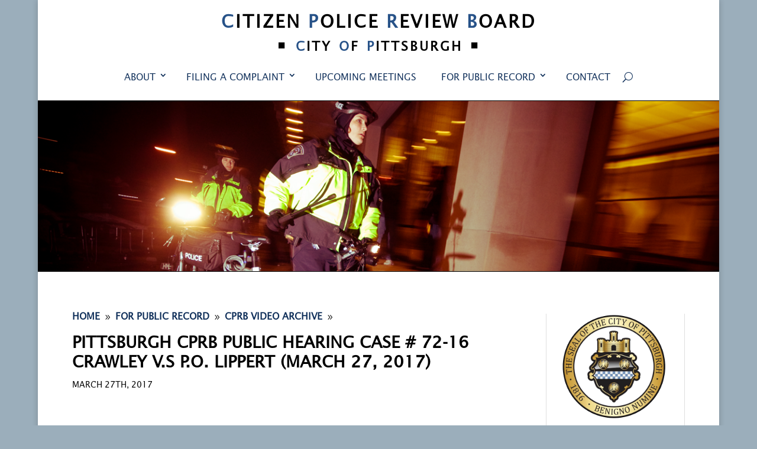

--- FILE ---
content_type: text/html; charset=utf-8
request_url: https://www.google.com/recaptcha/api2/anchor?ar=1&k=6Le4XVkaAAAAAGJhRImUzfWxq6-P4gcTFmyziYuj&co=aHR0cHM6Ly9jcHJicGdoLm9yZzo0NDM.&hl=en&v=naPR4A6FAh-yZLuCX253WaZq&size=invisible&anchor-ms=20000&execute-ms=15000&cb=qzhxk8y4xbap
body_size: 45297
content:
<!DOCTYPE HTML><html dir="ltr" lang="en"><head><meta http-equiv="Content-Type" content="text/html; charset=UTF-8">
<meta http-equiv="X-UA-Compatible" content="IE=edge">
<title>reCAPTCHA</title>
<style type="text/css">
/* cyrillic-ext */
@font-face {
  font-family: 'Roboto';
  font-style: normal;
  font-weight: 400;
  src: url(//fonts.gstatic.com/s/roboto/v18/KFOmCnqEu92Fr1Mu72xKKTU1Kvnz.woff2) format('woff2');
  unicode-range: U+0460-052F, U+1C80-1C8A, U+20B4, U+2DE0-2DFF, U+A640-A69F, U+FE2E-FE2F;
}
/* cyrillic */
@font-face {
  font-family: 'Roboto';
  font-style: normal;
  font-weight: 400;
  src: url(//fonts.gstatic.com/s/roboto/v18/KFOmCnqEu92Fr1Mu5mxKKTU1Kvnz.woff2) format('woff2');
  unicode-range: U+0301, U+0400-045F, U+0490-0491, U+04B0-04B1, U+2116;
}
/* greek-ext */
@font-face {
  font-family: 'Roboto';
  font-style: normal;
  font-weight: 400;
  src: url(//fonts.gstatic.com/s/roboto/v18/KFOmCnqEu92Fr1Mu7mxKKTU1Kvnz.woff2) format('woff2');
  unicode-range: U+1F00-1FFF;
}
/* greek */
@font-face {
  font-family: 'Roboto';
  font-style: normal;
  font-weight: 400;
  src: url(//fonts.gstatic.com/s/roboto/v18/KFOmCnqEu92Fr1Mu4WxKKTU1Kvnz.woff2) format('woff2');
  unicode-range: U+0370-0377, U+037A-037F, U+0384-038A, U+038C, U+038E-03A1, U+03A3-03FF;
}
/* vietnamese */
@font-face {
  font-family: 'Roboto';
  font-style: normal;
  font-weight: 400;
  src: url(//fonts.gstatic.com/s/roboto/v18/KFOmCnqEu92Fr1Mu7WxKKTU1Kvnz.woff2) format('woff2');
  unicode-range: U+0102-0103, U+0110-0111, U+0128-0129, U+0168-0169, U+01A0-01A1, U+01AF-01B0, U+0300-0301, U+0303-0304, U+0308-0309, U+0323, U+0329, U+1EA0-1EF9, U+20AB;
}
/* latin-ext */
@font-face {
  font-family: 'Roboto';
  font-style: normal;
  font-weight: 400;
  src: url(//fonts.gstatic.com/s/roboto/v18/KFOmCnqEu92Fr1Mu7GxKKTU1Kvnz.woff2) format('woff2');
  unicode-range: U+0100-02BA, U+02BD-02C5, U+02C7-02CC, U+02CE-02D7, U+02DD-02FF, U+0304, U+0308, U+0329, U+1D00-1DBF, U+1E00-1E9F, U+1EF2-1EFF, U+2020, U+20A0-20AB, U+20AD-20C0, U+2113, U+2C60-2C7F, U+A720-A7FF;
}
/* latin */
@font-face {
  font-family: 'Roboto';
  font-style: normal;
  font-weight: 400;
  src: url(//fonts.gstatic.com/s/roboto/v18/KFOmCnqEu92Fr1Mu4mxKKTU1Kg.woff2) format('woff2');
  unicode-range: U+0000-00FF, U+0131, U+0152-0153, U+02BB-02BC, U+02C6, U+02DA, U+02DC, U+0304, U+0308, U+0329, U+2000-206F, U+20AC, U+2122, U+2191, U+2193, U+2212, U+2215, U+FEFF, U+FFFD;
}
/* cyrillic-ext */
@font-face {
  font-family: 'Roboto';
  font-style: normal;
  font-weight: 500;
  src: url(//fonts.gstatic.com/s/roboto/v18/KFOlCnqEu92Fr1MmEU9fCRc4AMP6lbBP.woff2) format('woff2');
  unicode-range: U+0460-052F, U+1C80-1C8A, U+20B4, U+2DE0-2DFF, U+A640-A69F, U+FE2E-FE2F;
}
/* cyrillic */
@font-face {
  font-family: 'Roboto';
  font-style: normal;
  font-weight: 500;
  src: url(//fonts.gstatic.com/s/roboto/v18/KFOlCnqEu92Fr1MmEU9fABc4AMP6lbBP.woff2) format('woff2');
  unicode-range: U+0301, U+0400-045F, U+0490-0491, U+04B0-04B1, U+2116;
}
/* greek-ext */
@font-face {
  font-family: 'Roboto';
  font-style: normal;
  font-weight: 500;
  src: url(//fonts.gstatic.com/s/roboto/v18/KFOlCnqEu92Fr1MmEU9fCBc4AMP6lbBP.woff2) format('woff2');
  unicode-range: U+1F00-1FFF;
}
/* greek */
@font-face {
  font-family: 'Roboto';
  font-style: normal;
  font-weight: 500;
  src: url(//fonts.gstatic.com/s/roboto/v18/KFOlCnqEu92Fr1MmEU9fBxc4AMP6lbBP.woff2) format('woff2');
  unicode-range: U+0370-0377, U+037A-037F, U+0384-038A, U+038C, U+038E-03A1, U+03A3-03FF;
}
/* vietnamese */
@font-face {
  font-family: 'Roboto';
  font-style: normal;
  font-weight: 500;
  src: url(//fonts.gstatic.com/s/roboto/v18/KFOlCnqEu92Fr1MmEU9fCxc4AMP6lbBP.woff2) format('woff2');
  unicode-range: U+0102-0103, U+0110-0111, U+0128-0129, U+0168-0169, U+01A0-01A1, U+01AF-01B0, U+0300-0301, U+0303-0304, U+0308-0309, U+0323, U+0329, U+1EA0-1EF9, U+20AB;
}
/* latin-ext */
@font-face {
  font-family: 'Roboto';
  font-style: normal;
  font-weight: 500;
  src: url(//fonts.gstatic.com/s/roboto/v18/KFOlCnqEu92Fr1MmEU9fChc4AMP6lbBP.woff2) format('woff2');
  unicode-range: U+0100-02BA, U+02BD-02C5, U+02C7-02CC, U+02CE-02D7, U+02DD-02FF, U+0304, U+0308, U+0329, U+1D00-1DBF, U+1E00-1E9F, U+1EF2-1EFF, U+2020, U+20A0-20AB, U+20AD-20C0, U+2113, U+2C60-2C7F, U+A720-A7FF;
}
/* latin */
@font-face {
  font-family: 'Roboto';
  font-style: normal;
  font-weight: 500;
  src: url(//fonts.gstatic.com/s/roboto/v18/KFOlCnqEu92Fr1MmEU9fBBc4AMP6lQ.woff2) format('woff2');
  unicode-range: U+0000-00FF, U+0131, U+0152-0153, U+02BB-02BC, U+02C6, U+02DA, U+02DC, U+0304, U+0308, U+0329, U+2000-206F, U+20AC, U+2122, U+2191, U+2193, U+2212, U+2215, U+FEFF, U+FFFD;
}
/* cyrillic-ext */
@font-face {
  font-family: 'Roboto';
  font-style: normal;
  font-weight: 900;
  src: url(//fonts.gstatic.com/s/roboto/v18/KFOlCnqEu92Fr1MmYUtfCRc4AMP6lbBP.woff2) format('woff2');
  unicode-range: U+0460-052F, U+1C80-1C8A, U+20B4, U+2DE0-2DFF, U+A640-A69F, U+FE2E-FE2F;
}
/* cyrillic */
@font-face {
  font-family: 'Roboto';
  font-style: normal;
  font-weight: 900;
  src: url(//fonts.gstatic.com/s/roboto/v18/KFOlCnqEu92Fr1MmYUtfABc4AMP6lbBP.woff2) format('woff2');
  unicode-range: U+0301, U+0400-045F, U+0490-0491, U+04B0-04B1, U+2116;
}
/* greek-ext */
@font-face {
  font-family: 'Roboto';
  font-style: normal;
  font-weight: 900;
  src: url(//fonts.gstatic.com/s/roboto/v18/KFOlCnqEu92Fr1MmYUtfCBc4AMP6lbBP.woff2) format('woff2');
  unicode-range: U+1F00-1FFF;
}
/* greek */
@font-face {
  font-family: 'Roboto';
  font-style: normal;
  font-weight: 900;
  src: url(//fonts.gstatic.com/s/roboto/v18/KFOlCnqEu92Fr1MmYUtfBxc4AMP6lbBP.woff2) format('woff2');
  unicode-range: U+0370-0377, U+037A-037F, U+0384-038A, U+038C, U+038E-03A1, U+03A3-03FF;
}
/* vietnamese */
@font-face {
  font-family: 'Roboto';
  font-style: normal;
  font-weight: 900;
  src: url(//fonts.gstatic.com/s/roboto/v18/KFOlCnqEu92Fr1MmYUtfCxc4AMP6lbBP.woff2) format('woff2');
  unicode-range: U+0102-0103, U+0110-0111, U+0128-0129, U+0168-0169, U+01A0-01A1, U+01AF-01B0, U+0300-0301, U+0303-0304, U+0308-0309, U+0323, U+0329, U+1EA0-1EF9, U+20AB;
}
/* latin-ext */
@font-face {
  font-family: 'Roboto';
  font-style: normal;
  font-weight: 900;
  src: url(//fonts.gstatic.com/s/roboto/v18/KFOlCnqEu92Fr1MmYUtfChc4AMP6lbBP.woff2) format('woff2');
  unicode-range: U+0100-02BA, U+02BD-02C5, U+02C7-02CC, U+02CE-02D7, U+02DD-02FF, U+0304, U+0308, U+0329, U+1D00-1DBF, U+1E00-1E9F, U+1EF2-1EFF, U+2020, U+20A0-20AB, U+20AD-20C0, U+2113, U+2C60-2C7F, U+A720-A7FF;
}
/* latin */
@font-face {
  font-family: 'Roboto';
  font-style: normal;
  font-weight: 900;
  src: url(//fonts.gstatic.com/s/roboto/v18/KFOlCnqEu92Fr1MmYUtfBBc4AMP6lQ.woff2) format('woff2');
  unicode-range: U+0000-00FF, U+0131, U+0152-0153, U+02BB-02BC, U+02C6, U+02DA, U+02DC, U+0304, U+0308, U+0329, U+2000-206F, U+20AC, U+2122, U+2191, U+2193, U+2212, U+2215, U+FEFF, U+FFFD;
}

</style>
<link rel="stylesheet" type="text/css" href="https://www.gstatic.com/recaptcha/releases/naPR4A6FAh-yZLuCX253WaZq/styles__ltr.css">
<script nonce="TCnVMSnVJ7yn8YJ1KR6moQ" type="text/javascript">window['__recaptcha_api'] = 'https://www.google.com/recaptcha/api2/';</script>
<script type="text/javascript" src="https://www.gstatic.com/recaptcha/releases/naPR4A6FAh-yZLuCX253WaZq/recaptcha__en.js" nonce="TCnVMSnVJ7yn8YJ1KR6moQ">
      
    </script></head>
<body><div id="rc-anchor-alert" class="rc-anchor-alert"></div>
<input type="hidden" id="recaptcha-token" value="[base64]">
<script type="text/javascript" nonce="TCnVMSnVJ7yn8YJ1KR6moQ">
      recaptcha.anchor.Main.init("[\x22ainput\x22,[\x22bgdata\x22,\x22\x22,\[base64]/[base64]/[base64]/[base64]/[base64]/[base64]/[base64]/eShDLnN1YnN0cmluZygzKSxwLGYsRSxELEEsRixJKTpLayhDLHApfSxIPWZ1bmN0aW9uKEMscCxmLEUsRCxBKXtpZihDLk89PUMpZm9yKEE9RyhDLGYpLGY9PTMxNXx8Zj09MTU1fHxmPT0xMzQ/[base64]/[base64]/[base64]\\u003d\x22,\[base64]\x22,\x22d8ObwqA4w69Zw73CscKsw5rCg3BvYRvDp8OZZFlCXMKVw7c1LG/CisOPwo/CrAVFw5EifUkgwqYew7LCnsKkwq8OwrvCq8O3wrxlwrQiw6J/PV/DpBlzIBFmw6Y/VFVKHMK7wpzDkBB5WU8nwqLDvMKBNw8OJEYJwpLDn8Kdw6bCjcOawrAGw4fDj8OZwpt1QsKYw5HDncKLwrbCgGxXw5jClMKMb8O/M8Knw4rDpcORU8OTbDwifArDoToFw7Iqwo3DuU3DqBLCp8OKw5TDhQfDscOcYBXDqht+wq4/O8OrDkTDqGXCqmtHJcO2FDbCngFww4DCsD0Kw5HCqjXDoVtgwpJBfisnwoEUwoZAWCDDo1V5dcO/w7sVwr/DqsKuHMOyb8Klw5rDmsO5XHBmw4LDt8K0w4NQw5rCs3PCu8Ocw4lKwp98w4/DosOZw7MmQhLCtjgrwpshw67DucO6wpcKNkhwwpRhw4jDjRbCusORw4Y6wqxPwqIYZcO0wp/[base64]/CisO+ZT7Crw8/FcKDAVLCp8O5w5QUMcKfw5NiE8KPK8Kyw6jDtMKPwoTCssOxw6BGcMKIwpQGNSQTworCtMOXHihdejxTwpUPwodWYcKGWcKSw49zAMKgwrM9w4d7wpbCslwGw6Vow4kVIXozwobCsERxYMOhw7Jnw64Lw7V2U8OHw5jDucKvw4A8RsO7M0PDrynDs8ORwo3Dgk/CqG/Ds8KTw6TCmgHDui/DqS/DssKLwrvClcOdAsK0w4M/M8OCWsKgFMOrH8KOw442w44Bw4LDgcK0woBvHcKuw7jDsABEf8KFw7Vewpcnw6V1w6xgbMKdFsO7JMOzMRwDaAVyXSDDrgrDrsKtFsONwpVCcyYCG8OHwrrDjg7Dh1ZrPsK4w73CpMOdw4bDvcK/EMO8w53Dog3CpMOowojDsHYBKcOEwpRiwrstwr1BwoM5wqp7wqViG1FSIMKQScK6w4VSasKswqfDqMKUw5fDusKnE8KWJATDqcK8TTdQFMO4YjTDl8K3fMObJD5gBsO5F2UFwoHDjycob8KJw6Aiw5vCtsKRwqjCu8Kaw5vCribCl0XCmcKEJTYXTi48wp/CnGTDi0/Ciy3CsMK/w6Qawporw7J/[base64]/N1fDrErDvGdAwohmw6RrwoLCpVfDr8K4VkLCn8OBJWDDogTDuEUKw77DpS9kwoBzw6HCsGsQwrQZO8K1DsKEwq7Dgzsmw7vCj8KfRsOOwpBFw4gOwrfDtQ4lBX/CgXDCvsOww67CpF3Dqm0qTR0bOsKywoNHwq/Di8Ouwr3DlUbCpgEKwpg7WMKKwqTDt8Kfw7bCmEofwrRhG8KowrfCh8OlflU+wp09LsKoa8KAw5ooSRXDtGIVw57CucKIZ0VVSWvCpcKUPcOWwr/[base64]/NsKUw4rDsy8lw5rDnsKPEMKjw7MYw5NywojChcKWasKiwoxYw5jCrMO0EgHDll4vw4LCkcKbVSnCgzvCosKzV8OgOhHDocKIbMOEIQwTwrcDEsK+UH47woQXVDkFw58vwp1LAcK5BsOJw4RUQ1zCqlnCsQQSwq/[base64]/w5U+LVHClF0pW03CsFjCnsKoKcO6AcK3wobCr8OUwopWGcOmwqR+SmbDhcKAFyPCrBtABX3DpMO1w6HDkcO+wohXwqXCtsKqw5lQw4lCw4Ynw73CjGZVw686wrkfw5A2RcKLWsKkRMKbwoccN8Kowpt7ecOIw5c/wqVywrcsw5HCncOEGMOGw6LCpQU6wphYw6cXfDRww4fDtcKWwrbCpADDncO5JsKQw7Y/KMKDwrF5QmnDksOEwoPChgXCm8KEOMKnw5DDvRvChMKywqYTworDkSVIESAjSMOqwoQwwqfCtsK+VsODwqfCr8Knw6XCk8OILj0RPsKRK8OmfRwcK27Ctgt0wq0WcXLDpMKoM8OmW8OdwqEwwpbCpHp9w4TCg8O6SMK/Mw7DmsKMwpNYKifCvMKieWxRw64qbsOFw6cRw6XCqSfDlC7CqhnDoMOoHMKlwp3DgTzClMKtwrLDi0hdB8KHKsKBw7zDmQ/[base64]/CvVFNNsOgw4UpJcOAb03CjcOJwoDCmMO4wqxtNEcMMVowDBZLcMOKwoIkTinDmsODB8OSw50LLk/DpFTDiXfClMOywqvDlVY5eg4Hw5c4cTfDiSdLwocuRMKWw4LDs3HCkMO3w4FqwpbCt8KECMKGcE/CkMOYw7HDhMOidMOxw6DDm8KNw6EQw74ewpt1wrnCu8O9w7s6w5DDm8Krw5PCmiRjBMOIV8O+Z0nDp28Qw6XCi2Enw4LCuCoqwr8ww6DCrSjCtXpWJ8KxwqgAGsO0AMKbPMK9w6s0woHClh/Ch8OhKVV4P3vDkAHChQRzwqZcUcOyXkxjasK2wpnCp2Iawo57wrnCuCMfw6PDvUQ+UD7DgcO3wqw4X8OYw7vDgcOiw61TJ3vDqWFXP2MNQ8OWLG1UcwrCqcOdYiB4RnwYw4HCvsKuwqXDu8Oudk1LE8ORwrx5w4Ubw6HCiMO/MQrCpgQvTMKebSbCjcObOzLDq8KOOMOow7gPw4DDlBjCgQ7Cp1jDkU/ChVnCocK5PC9Rw5RKwr9bB8KAasORMRkQZxnDmmHDpy/Dok7DpXbDsMKhwqZ7wpnDv8OuCQ3DpWnCjMKeD3fCjh/DhcOuwqpZJcOCGAsnwoDChmvDiEvDpcKXWMOgw7fCpT8eW2bCmC/Cm1nCjy9RTDDCm8ONw58aw5DDrsKXZgjCmRUDK2bDosKIwpjDjmLDosOdOxHDjsOqJFATw40Iw77CocKKcW7Ch8OFFzEsccKlIQ3DsAfDisO6EUXClBczA8KzwrvCh8KcVsOiw4DDpQJ8w6B2wr9RThbDjMOccMO3wqFQY2p4IR1cDsK7Hw57WgHDhRlYQU4kwqDDrh/DiMK+wo/Dh8Oww7heO2rCvsOBw70fGmDDj8OjVE8qwrc+eEJnLMOow7DDl8OZw5Fow5EdWRrCtHV+MMK+w6V+X8KMw6VDw7N9dMOKwo4yEgcYw7RgbcKow7NlwozDusKFI0rDicKvRyQ8w6g8w6JKZC3CqsO3N13DtDYFFTM4ew0TwpVzRT/CqyLDtsKrCztqDcKDGcKNwrxKeiPDpkrCgGQcw4YpdlzDkcKLwqXDuj7Dt8Ote8Kkw4d8FB1zOwjDshtSwqLDnMO4LhXDnMK/HiR8DcOew4zDjMKIw6jChhzCgcOaK03CpMK/w58awofCvQ7CksOifcO9w4QWHHRcwqnCtRIMTzHDliY7YEM1wqQlwrbDlMONw45XCT0aagR7wqjCnlvClEBpPcKzD3HDpcOwbhLDhh7DksKcZiBeJsKew6TDnxkqwq3CosKOK8OSw5LDqMOHwrliwqXDisOoTm/DoUQNw67DlMONw6ZBT13Dq8KHJMKzwq5GGMKNwrvDtMKWwp/CgcKePcOBwqbDl8KZTQAbaQtLITAGw7AqUi5ALEQAE8KVGMOGYlTDh8OSASU2w6/DnxvCncKyGsOcUsOGwqPCsG4pZgZxw7xbNcKrw5UkI8OTw4jDkkDCqzEUw6zCi2Fcw7RzL3Faw5DCu8OdGV3DncKWOcOjXcKxUMOkw4XCt3jCkMKbO8OmbmbDhizCnsOGw5nCsyhOW8OXwphbHWhBWXTCvioRZcK/w65+wpsaJWTCi37Du0Y1wpNtw7PDmcOKwqrDjcOLDA9Xwpw4UsK6bAshGwLDlThBbFUPwpY5OhtPSRNbSWsVWQ8Wwq4/[base64]/FMOvKld/ZVdAQSHCkcO7Y8OoFsO2w59yQcOGPMOeRcKoEsKtworCkynDv0ovTSjCt8KLDhXDh8Oqw4LCncOaWXbDh8O5bnBac3nDm0dgwoXCmMKoScO6VMOfw6PDsVzCj29DwrvDoMK6PhzDjnIId0XCm2kNLhhXWk/CmW0NwoURwpwkUC1bwrBCacKaQcKiFcOHwr/Ck8Knw77CqkzCmmxxw5Rfw6o/[base64]/CscKXdUMIw6jCsTMWw7jDs1hNQWjCrsKGwpgyw4jCvsO5wpd6woUgBMKKw6jCmFHDh8OlwqTChsKqw6Yew61RWAXCgko6woJ/[base64]/[base64]/[base64]/[base64]/w7PDkzbCt8KzwrAZwqfChsKSwobCtSpnwq7DgsO3P8OZWcOTPMOYAMOew55ZwoLCpsOBw4/Cv8Ozw6LDjcO0YcKWw4slw7QuG8KXw7N1woPDix1fTEsXw5J2wohUNCdZQsKfwpjCrMKEw5bCu3PCnSgHcMKHSMOSUsOyw6zCh8OHWC7DvW8JNDvDpsO1CMOzI0MzdsO3E13DlcOYNcOjwpPChMOXGMKEw4HDjGLDhwjCt0LCp8OPw5LDu8K/Im8BAm5vPBLCnMOZw57CksKSwoDDl8OuWcK7PTlzJ1ESw48UV8O5BCXDgcKnw5sTw7nCknIlwq/CkMOswqTCoATCjMO+w5fDi8Kuwp5CwqE/E8K/wrPCi8KIMcK/HsOMwpnChMOJK1XCihLDuGLCtMONw49RL2hmC8ONwow0AsKcwp/CnMOgajDDt8O3e8OPwqjClMKdVcKGFQgHewbCjsO0X8KJTm55w5HCjw0ZHsOVSxNiw5HDmcOJfX/CgMK7w7BAEcKoQcOwwqNmw7Z/Q8OCwpkTNCVrbgFSMF7Cj8KlLcKCMm3DjcKXLcOFbGUZwrrChMOHRMOAVAHDtMOfw7QsDsKfw5Zbw4c/[base64]/[base64]/DtmPDscK7w4R3w4gEMcKMw4xeQ8OzZT/ClsK7Sw3DqnnDoD5KbMOnXnXDlE7CgzvCj1XCtVPCoURUZsKjTMKiwoPDpsK2w4fDuljDgkfCqV/CnsKNw4YfKQDDpSHCmTrCssORA8Ktw4kgwqYAUsKGal5ww5l9bVpTw7PCh8O5CcKHVA3Dq3DCs8OmwobCqAJ8wrLDiHLDjX4oPwvDizV4fxjDlsOJDMOYwpktw5kfw5w8bDRsK2rCjsOMw53CkUpmw5DCkxfDog7CocKCw54RKG4dY8Kgw5/[base64]/DisO9wpgWcsKXHVwMVxjDhiJlw5cGeGFsw6TCvMKPw4/CslETw77DusOQAAnCmsO2w7vDi8O7wovCknPCuMK5cMO0LcKowpXCq8KnwrjClMKjwonDlMKbwoAZPg8EwpTDoEbCqQRxQsKkR8KVwpfCv8O9w48SwrzCk8KIw5gDVxpDEyNIwpRlw7vDssOGT8KxGTLCs8KKwqDDncOEAMOgY8OEPMKOacK/ainDmQHCuS/DtVTDjMO3bU/[base64]/[base64]/ClwTCu8KWwqPCoj9MNVJHbRTDnVASw7bDvilGwr9oL1bCqMKOw6XDh8OOHnvDtgHCj8OWG8OqGjgPwrjDs8KNwqDCtm8uGsOrJcOBw5/CtH/CuDHCsErDmGDCkRAlUcKZFAYkYhBtw4haUcKPw7EFFcO8MU4eKTHDol7Dl8K6NzHDrzkhAsOoLXPDpMKeM2DDk8KKasO/[base64]/HMO6f8K0wpxFwqHCkMOqCcK2ZSDDtjUHwpNtXsK0wp7DksKrwo4wwrFwMlXCm1XCrCXDqWnCsA1hwo8IRx8LNXdAw5gMRMKmwp7DtWXCl8OxDmjDoCzCuEnCswBMcm0RbRIDw4FSDcKed8OFw6ZxQnbCscO5w4rDgV/CnMOBVkFhCDDCpcKzwqIOw7YawrzDrnpVUcO5FcKcVyrDrU4Jw5XDm8Krwql2wptud8Ohw6hrw7M+wpEnR8Kdw4vDhsKeW8O/F0HDlQZswrrDnS7CsMKKwrQ1GsKcwr3Dgw8mNGLDgwJ7K2LDi0hRw7nCtsKGw6tPcmgNAMOFw53CmsOKfcKgw5lOwoQAWsOYw7okdcKwNGw6Dm1HwobCosO+wrPCqsOsPUZywogmUcOKNQ/[base64]/Cul9hw6Nzak/DtsOzd8O4wpzDpUbDl8Ogw7jCnsOrNV8bwpTCgMOqwoZPwqdOKsKmOsONRMOZw6B1wqzDpTPCk8OGGRrCu0HCvcKsej3DsMOwY8OewozCpcOywps/wqVGQmHDoMKlEDoVwo7CtVTCsEDDrn4dNwt6wpvDuW88AX7DtkfDlcOYXgl6wqxZFwgcXMKERsOEG2fCvHPDosOvw7YJwqpxW3p2w40Sw6zDoQPCmSU+O8ORAVEGwoIfQsKxbcK6w7HCnR10wp93w5TCi2TCmkPDuMOCCATDtC/DsCpFw7xwBinDqsOOw45wBsOIwqDDj27Dqw3CskBLAMOnLcOjW8OxKRg+G3lGwp8AwrLDrlErOcOIw6zDncKuw4ZNTcKVa8OUw4w4w49hK8K9w7vCngDDhRbDtsOCNVLDqsK2OcKOw7HDtDMyRCbDtALDocOvw6l9K8OMOMK1wr9Pwpt6Q2/[base64]/DnQZQWVoMw7B+wr1iUcO8PFfCiQvDgMOmwqfCiSJTw7bDqcKMw53DuMO7c8O9fE7CvcK8wqLCscO+woVEwoXCiwoSVXAuw6/Do8Kkfw8QMsO6wqVrdhrDs8OlDB3Dt2Bqw6IqwqtewoF/PCIYw5nDhMKGEiPDkBocwovCnDUuDcOUw5XDm8Kkw6Q9wphRTsOacFbCvjTDk34FO8KpwpYuw5jDsxNkw6BNTMKow7zCpcK9AyXDpygGwpbCs0FlwrFpNFLDoSfCm8KHw5jCnkDCnzHDkC1hd8K+wpzDjcK2w5/Cuwx9w4jDg8OUdgfClcOFw6nCtMO/exQTwq7CkwwVDHY6w5nDncOyw5fCslxqCm3DrTXDj8KTUcKbFCN5w6HDhcOmO8KMwrI6w5Znw5XDkm7Dr2QDYALDtcKoQMKfwoQYw67DrU/DvVgmw4/CrCPCg8OUPkQ7FhB0c0bDi3d3wrDDjljDgcOhw6vDjxDDm8O6VMKswqvCr8OwF8KIBgbDsxIMdcKxQUfDisOJQ8KYTcKTw47CgsKxwrADwobCrmHDiStfV15uSlrDqGnDrcOKWcOkw73CosKkwr/CrcOGwr4vX1cUOSkXbVE4TsKKwqLCvBbDo3U8wrJkw4zDqsKyw78fwqHCkMKOcSwUw4YIdsKQXiHCpsO2BcK1fwVPw7bChxPDssK5bmw2G8O4wqvDhwMuwr3Du8Okwp5Fw6bCuR14O8KwRMOpH3PDhsKKVk55wqEmfcKzL1TDvHdawrE/[base64]/wqfClgMkPsKLwq5ERsOcL8KPwpTDunMJwozCq8OGwr4zw7ExesKUwovCjQrDnsOKw4zDn8KNRMKETnTDpQ/CnWDClMK7woXDsMKjw4tkwo0Iw57DjU/CksO2wqDCqFDDgsKGeFgewptIw580ecOqw6crRcOJw5nDqzXDukHDoQ4mw4NawpjDjD7DtcK1LMOkwrXDjsOVw4k3JkfCkQZAwp9sw4tfwpxzw5JyIcKMIgHCm8Oqw6vCisKlRmBBwphTZj8Cw5LCvn3CmScuQcOUKHzDlW/CicK6wpTDskwjw7TCr8KFw5skY8KzwovCmRXDpHrCkhsywoTDgnDDk10hL8OFHsKfwrvDunrDgBbCh8KvwpAgwqN7CsOiw7o6w6QnaMK6w7gLKMOaCkJvM8OfBsOpcSNew5c5wpLCosOgwpRUwqvCnBnDgCxsbTjCpT7DmMK4w4Vawq/[base64]/NHlIw45iw4MtwqcNwqERd8Onwox6Bmg5JBXCgRc+Qnsuw4/[base64]/woXCiGLCjUHDqGHCkcO3wowow5ZRwrzClsO2dsOXPhDCucKiwo4nw69Uwqhrw54SwpcMwrMZwocjMQFAw6cnWHIEXWzCnGhlwoDCisKIw6HCmsKYEMObN8Opw6ZPwpo9cmrCkCNLHXYNwqrDpQo7w4jCjsK1wqYSfCcfwrbCi8K5CF/CvMKEG8KbGj7CqEsLJzzDrcOYal1YSsKyPkPDtsK0DMKvZBfDrkY4w4zDi8OLA8OQwpzDpC/CscK3ck3CnUIHw7lwwrlnwoZca8KWBEESbR0Yw5QgIy7Dk8K8HcOCwp3DtsKuwoNKPSjDlWDDj31hcCXDgsOHK8KowoJvWMKePMOQdcKUwoZAXyc/KwTClcK6wqg/w7/[base64]/ZMOqw4vDuCxSw68/Wm/Dj216w4LCsWfCn8KkBwNfw4nCoiRiwoHCpVhNZynCmyfDmSDDq8O3w6LDlMKIaEDCm1zDqMKZBmhvw7/CjyxXwosFFcKgEsK1GQ5UwpoeZ8KfCjcFwrd/w5nDmMKoG8OmZirCvhLCnAvDrW7CgcO1w6jDp8OdwrxsA8OCOyhCRFosAQvCvmrChmvCsXrDl1gqHMK+NsKzwoHCqT7DoVLDp8KceB7DpMOvAcOLwpDDnsKiUsK6I8O3w4NAJlgtw4rCilTCtsK4wqDCgjPCuH7DowRuw5TCn8O/[base64]/Dpw1dOGR/[base64]/CqBkTw4Riw65fRMKlwoAHwrbCuiwPbR9ZwoHDvE7Ck1YmwqZzw7rCq8KzVsKAwr00wqVKScK/wr1UwoQxwp3DqG7CjMOTw6xnKg5Xw6hRBCvDi2jDqkV5KVhCw51NGmVfwow4E8OHccKDw7XDr2fDqsKGwobDusKLwqBWISrDrGhFwrINPcOpw5jDpSttWDrDg8OhYMOdczAHw7jCn2nCuWFGwqluw5TCu8O/[base64]/[base64]/DrFXDm8K3IsOmwoQyw7Uuw7nCoMOjwqJtQjHDlj8ZaSs7wqHDo8KVMMOJwprCjSh9wrspPmTDpcOeeMK5AcKWV8OQw4zCojR9w5zCisKMwqFlwrzCr2nDqMKSXsKlw61lwqbDiHfClx4IGjbDjMOUw5AKal/DpX7DhcK/SkDDmD0aHTHDtTrDi8KUw7QBbgtUNsKqw4/CkW98wpTDl8OYw54pw6B8w4cBwqcfL8K3wq/CmMO7wr0nMihhSsKqWk3CocKcPMKVw5cww6oNw4NcZUshwrTCgcOLw7/Cq3p+w4U4wrt/w6VqwrnDrkDCvijDlMKPUCnCtMOKOl3CmMKzPUnDqcOOcl1xfjZGwp3DpB0wwqELw41iw7otw7BIbwLDm1orS8Kfw6zCoMOXaMKHeTjDh3ITw5MhwpLClMOWbHhdw5fDsMOsGWLDg8Knw7LCoSrDpcKTwp0uGcKEw5BbXxvDrsKxwr/DkCDCiwDDuMOkJHXCqcOwUyXDosKQw60dwqHChSd6w67CqFLDmAjDhcO2w5rDuGksw4nDjsKywo3DhljCksKqw6HDgsO4M8K0EBFROMKVSAxxKEE7w4h4wp/[base64]/Di8OywpZSHMKAw4/DkMKEw4w6AMKrSMO1BQPCpzPCgMOdw7hNccOcbsOrw6cXdsKNw5fCiQQow6nDnXzDh14aSSpFwoB2fcOjw4nCvwjDl8K6w5XDoRAbW8OVYcKXS2jDgWHDswVwAnjCgHpYbcKCVgTCucKfwrFkSwrClkXClDPCisO/[base64]/CtsOBJcKLbMKSdE3CqCTDs8K4W30WcSZPw7UyTiVEw7bCvinDpCfDpy/DgVhyEMKfLVB8wp8vwofDgcKYw7DDrsKJECJTw7jDnhJ2w55VGRVUCwvChxbDiSHCn8OIw7IawoPDscOWw5puIhECfsO9w7HDlgbDuXvCocO8F8Kfw4vCoXjCpsKjAcKuw5ssMDcIWsO9w418JUDDt8OPBsKOw4XCozYRQH3DsiENw7hCw6nDrgnDmhYywo/DqsKTw7YxwrHCuWw5JMOIdEcSwq13AMKbWyvCg8KOWwrDuX8SwpdnZcO9JcOtw7ZHdsKFDxfDh1JOwp0JwrdTDihKccKYb8KGw4p2dMKbHMOFTXMQwofDozfDjMKXwppuLX4PdSEaw6PDlcOFw4bClMO1Z1vDvnB0bMKVw4ovbcOGw67CozYOw7/[base64]/woQ3w57DpMOtw4BBw5dRw6jDhgx3WMKUw6vCscK0woHDoRbDhMOyBEZ8woQdKMKjwrJZPnfDjG/DpHNewp7DnSfCoErDlsOYasOuwpNnw7DCk2fCtkzDpcKCGD/[base64]/[base64]/CixvCtTXCkEouQzrCqnbDh8Oqb3kHw446wp7Ci1x4ejgCasKtODrCksOWZ8OOw4tPa8O0w4gLw5zDksKPw4tdw5wPw69JYMKQw4sDdmTDiy1HwrgUw5rCrMOjFg4eU8ONTAXDjHnCkxtiEDUAwodUwofChR7CvC7DkkNOworCskHDmmxHwrdVwpzCiy/DgcK7w60hDUkAE8Khw5DCu8Otw6/DicOdwr3Ct2EjRMK6w6V8w6/DsMK1KnsmwqLDikZ5ZMKyw5nDp8OHJcOPwpc9McOVBsKCQlJww5AuA8O0w7zDkQfCt8OPWDIsYCAdw7rCngl0wqPDsBsIbcKRwoVFZcORw6/DiVHDlcO/[base64]/CuCPCoiTCusO2UMKpYMOBaMK3wrpwL8K0woPCk8O3BjLCuDB8wrHCsA98w5FCw53Di8Kmw4ATf8OAwq/Dk2LDikDDq8ORKmNXJMOVw7bCpMOFD0FswpHCi8OMwoE7FMOcw4jCoFBswqvChA80wqfDiWphwph/JsKVw6kOw4ZtU8OBZV/CpCtwSMKVwpzCl8OBw7bCksOyw45CV3XCoMO1wq/DmR9bfsOEw4I4TcKDw7p4QMO/w77DmxN+w610wo7CsQdLf8OuwpnDscO6M8K7wrfDuMKdfsOWwr7CmS1TeisgSjTCqcOTw4V4FMOUIRoQw4rDsWfDsT7Dt0ZDR8KBw5BZdMOqwpYvw4PDpsOuK0jDuMKkdUvDoGHDlcOnMsOHw4DCoQUSwoTCp8ODw47DtMKawpTCqGY/[base64]/DoSfDoRjCkyV2GcOtDsKDfG/DsCfDqCoJDcK0wofCpcKOw70pasOLQcOtwrzCrsKSBkXDrMOLwpRqwoxhw6TCgsK2XQjChsO+OsOxw4zChcKgw7khwpQHLQbDtsKLfXDCphnCvEYpX3txecO+w6jCqUh5E1XDpcKDCcO/FsO0PBkYWkINLg7Cs2vDh8Kvw43CgsKJwq5Yw7XDgivCtADCoj/Ds8ONw4bCt8ORwr8owrUnHSNfQn99w7rCmmzDky3CpSTCk8KRFn19en5nwponwoVYTcKew75SeGDCtcOmw6HClMKwV8OYd8Kgw6fCsMKqwrvDkGzCmMONw5DCicKAI0ZrwqDClsOPw7zDhTZWwqrDhcKHw7PDkzoww51BB8KHQWHCu8Kxw6N/[base64]/CtMKcwp7DkGHDqGgQwrAKb8Oew6xOw4nDmsOuMcKlw7rCphouwqkUOMKqw4w9elwqw6jCtMKPJ8Kew5wKQX/CgcOGasKdw67CjsOdw7NXLMOBwoHChMKCTMOnfg7DvcKswpnCgibCjjbCkMKww77CocOzZ8KHw47CocOIWkPCml/DuSXClsO8wqJqwr/DkXd+w6h9w6kPGcKew4/[base64]/Djwdxw4XDtsK7w4ErDcOdwpwTbmzCkhp3OQNUwobChMOjQXIzw4vDlsK5wprCosO+FMKLw6DDvcOzw5N8w4nCusOxw4lowpPCtcOuwqHDuxxHw7bClxnDmcKXNUXCsjHDjhPCjB1NCMKqGA/DsRRlw4Jpw5t1wqrDpnwYwrRewqvDnMOTw4ZBwrDDisK0FC8qHsKse8OrBcKJw5/[base64]/LcOjA2VRwo3CnzB0U8OoZMOKwrXChMOqNcKjw7HDnFDClMKbA0UWLxF/ajPDmxfDksOZBcK3JMKqfX7DqD8jRlNmE8O1w6drwq/DpDJSWnJvSMOtw79SHG9EEnE+w71rw5VxJF8EP8O3w70OwpM6byJRUFVYCSvCssOVEUkNwrLCtcKSKMKZDmPDgRrCtjkdVATDpcKCR8OOW8OdwqXDlRrDixJkw7zDtirCjMK4wq0+TsKJw5pkwpwdwqXDhsO0w6/[base64]/[base64]/w6LCrsOaTiQFEDXCjsOHDEtSw6F1HmxbwqYRUjRNGMKGw73Cqgg9asK3d8ObeMOkw6law7TDhkt7w4TDo8O7YMKPHcKwIsO9wosHRT7ChTnCgMK/asKLOgfDq3YrMhB8wpUpw5nDs8KBw75bdcOewrVbw7vCsgttwqPDjC/CvcOxKQZZwoVBFWZrwqjCkmnDucOdI8K3dCcwd8O/w6XCjDfCosKEWcKTwrnCu0jCvQwBK8KIPmPDlMKow5wBw7HDgDTDj09hw495cTLDq8KcH8O2w4LDhDNxSSp5dsKHeMKsD0/ClcOPAcKpw5dCRcKtwpFIQsKtwogWVmfDncO5w7PCj8O9w6c8eQtVwqDDvHZpXGzDvX4swqsuw6PDh1Ylw7A3H3gHw6EQwrrCgcK4w4bDgy5IwqNiSsKrw5l0RcKnwq7DucOxb8Kuw5VyXXcPwrPCpMOtb03DisKKw4ULw6/DkBhLw7JXZ8O+wonDpMK2NMK4CTLCkQA/UE/Cv8KuD2fDn1nDvsKiwqfDiMO/w6FOeTjCjHfCrWYEwodEacKCBMKYIB3DusO4wr1ZwpgmLhbCiGnCsMO/DAtLQhoddQ7CgcK7wr96w6fCssK0w58oKw1wKX0oVcODIcO6w55PJsKCw4c8wohHw6zDoSrDqQ3CgMKGZ2A+w6nCtzRww7DDocKAwoMyw5kCDsKIwoJ0VcKcwrxHw7bDmMKdG8Kgw63Ch8KVT8K7LsKNbcOFDzXCjC7DkBtlw5/CsG4FVW/[base64]/Doj0iw4fCuMO1Piw+QUTDkBQ6B2fCrsKABU/DniXDh1XCvmwPw6Zaci3Cu8OlRsKNw7jCn8KHw7/Ch2IPK8KERxLCq8Kdw4nClyPCqj/Ci8OwS8OGS8OHw5gLwqXCujEwAk5Vw4xJwrZsDUd9Z1hfw4YIw6VBwo/DlFkTWX/ChMKowrsPw5UYwr/CscKxwr3DncKZdcOWeitpw6Z4wo8Ww7oEw7dYwoLDkxbCs1LCicOywrN7KmJIwqfChMKEIcK4Ql0/w6pAOAMSEcOKYRpBH8OUOsK/wpDDscKIekzCqsKhayFpfVxKw5PCrDjDhVrDiFADbMKufBPCtGhfb8KeT8OwBcOiw43DmsK9FH4Yw4nCjsOSw48iXhINcW7CkDdgw7DCm8KKYEXClFNtPDjDnGrDucKtPjJiGHDDtB1yw5Qqw5bCgcOZwo/DpifDqMK2PsKkw5/CuxJ8woHDt3jCukV8VH/DhyRXw7UWT8O/[base64]/[base64]/w4M/fsONbnd4w7rCtVPCg8KcO3PCmFPCpBBzwrnDg2zCp8OnwonCiStEVMKXfMKFw5Ywb8Kcw7wGU8K/wo3CmBN/[base64]/DoRjDmXvCqnNLXMOwSwXDoQNTw43ChFAYwq18w6kbHWPDssOPIsKce8KBe8OKQMKVMcO+cAEPLcKQD8KzSWNkwqvCnQnCsV/CvhPCsxLDtzJuw5k6HMOfE3cVwrnCviBTEFfDsloYwrPDmEHDnMKpw7rCvWFQw5DDujpIwojCrcOqw5/Do8KKFjbDg8KSHWQlw5oBwod8wonDjm/[base64]/DsMO2A0XCklbConfDt8KYNVHDgMKLPBzDhHDCp1lVOcOHwr/CuTPDiFAAQh3DjE3CqMKawrVlWRUMX8KSfMKvwpzDpcOSfD/CmRLDs8KxasOHwrLCisOEeETDiyPDihEtw7/CssOMPMKtTWt/IEXCncKWZ8OFcMOFUG/Cp8ONdcKAYw7CqinCrcOSQ8KOwrhww5fCpsOQw6rDohkLP2jCrFkcwpvCj8KNdsKRwpvDqyrCm8KBwpHDqMKgK2rCtMOUBU8yw4Y/DX/CusOqw5XDqMOWFQN8w6F6w7fDqHdrw64pWVXCkg9Hw4PDu1HDhgbDmMKmXwzDoMORwrnDm8Kiw6AvXQwuw7cIC8OpMMOqGx7Dp8KNwq3CiMK5NsOkwpt6M8OAwrvDuMK/w7BgVsK5dcKCDijCh8KQw6ImwrdHw5jDmQDDisKfw7bDuirCpMOzwp7DucKdH8OsfFMIw5vCnAgAXsK/[base64]/ChBNZa28mw7gTUCvCn8O2F3tQCF1mw4IEwqzCgcOXcRbCg8O1T0HDgsOkwpDCjWHDs8OrWsKJKMKewpFjwrJ1w7nDvi3CmU/Ci8KTwqRuZEwqYcKpwp7Cg1rDscK2XzvDvyptwoHCusOAw5UGwp3CiMKVw7/DtBPDjEc5UXrCv0UjDcKQUcOew70mYsKhSsOhN1sjwrfCjMKufx3CqcKrwrAJfVrDlcOIwp1cwqUsdsOVLcOWPgrCkXVAO8KGwq/DoApnXMOFTcOkw7IXWcOjw7omPnEDwpthBSLCmcOcw4JnTwbDmW9iDzjDgW0kIsOcwqnCvyw3w6fDlsKSwp4gEMKJwqbDg8OsE8O+w5vDvD/DnTIaasK0wpsZw4cZFsKjwpBVTMKvw6HCvFFRAxDDhCoXb1FHw6HCr1PCr8Kfw7nDk1l9PMKbYy7CgnTDkxDDqSXDnQrDlcKAwq/DkCpbwqsWBsOswrHCuknCh8OoK8Oxw4PDuT4NUUzDlcO5wrfDtmMxHU7DmsKef8KNw5N1wovDp8KpbVbCimPDjQbCpsK3wp/DmlJ0ScONM8O0JMK+woBMwpTDnyjDu8O5w7t5GsKXT8KoQcKqfMKZw4pcw690wpxpc8OIwrjDrcKpw49Nwo7Du8OXwrpzwpsaw6AvwojDoQBDwoQ3wrnDqMKBwojDp2/[base64]/Cvz/Cl0TCpQPDuCXDlBU/Cz8kJEjChjAhGsOMwrzCtmTDnsKBLcKpZsOjw5fDmMKjNsKKw6ZbwpzDsAvCj8KWYQ4xBSAgwqM1Gl4Tw5QdwqBgDMKaCsOgwq8mMEfCiQ/DkUTCtsOZw45LexIYwoPDpcKBacOjJsKNw5LCrcKaVXZgKTXCnEPCi8K4H8OlTsKwKnzCj8KnUMOpUMOaD8O5w6DCkHjCulZQNcOOw7PDkQLDsAVNwrDCucK7wrHChsKmFAfCgsKMwoJ9woPClcKNw4nCqU7Dk8KXwqnDlx/CrMKQw7LDvnLDt8Kwbx3CisKHwo/DrEjDlwrDrw0Uw6dgMMKKc8OuwprCnRnCisOiw7BVRcOmwr/Ck8KKa0gSwoPDmF3CpcKxwqxnwr1ENMKxIsO/XMO7XHgTwrRYV8KowoHClDPChSZIw4DCqMOhKcKvw4M2VcOsJTQZw6J4woE5fcOeLsKxesOkXmBmwozCiMOsP1c3bEpfI0Rbd0bDhXxGLsOrU8KxwoXDu8KHJjQyWcOvMz8iacK7w6rDqitkw4tOXDbDoEdsWC7Di8KQw6XCssK/DyzCh3pQH0jCg2TDp8KmPXbCo2wiwr/CpcKLw43DhhvDuFIzw6PDrMOpwpI0w77CmMOkScOEFcKHw6nCn8OYNBc/Fh3CuMOePsKzwqsvIcKyDB3Du8OzIMKqLRrDqFzCh8OAw5zCtXXCgMKIJMO+w53CjSYQFRPClSAPwr/DicOaVcO6GsOKLsKew4HCoXDCmsOfwrnCusKOGWh4w63CksOCw6/CtCoxSsOMw6zCuTFxwobDv8Kaw4HDvcO0wqTDnsOGE8Ojwq3CtnzDtk/[base64]/DlcKewqsZw5bClRHCpHHCn8KpLcOrw7trYcOUw7LCkcOyw4hjw7XDvELCgl1fRiZuDXlGPsONanjDkBDCrMOpw7vDisODw7Zww57DrzY3wrhUwpXCn8KFRCZkKsK/[base64]/Cj0ZZXGDCnVXDq8OMwovCr2XCjMOww6rCg1jCg8OUc8OywozDjsOlWQZFwoHDuMOTAknDjWR6w53CqQ8KwowWMlHDliJ8wqYYJ1rDvCnDtjDCpmVLYW8ORcK6w6B6A8KjKwDDn8O9wo3DpcO9asOiR8Kkw6TCnmDDocKfSXpTwrzCrgbDlQ\\u003d\\u003d\x22],null,[\x22conf\x22,null,\x226Le4XVkaAAAAAGJhRImUzfWxq6-P4gcTFmyziYuj\x22,0,null,null,null,0,[21,125,63,73,95,87,41,43,42,83,102,105,109,121],[7241176,660],0,null,null,null,null,0,null,0,null,700,1,null,0,\[base64]/tzcYADoGZWF6dTZkEg4Iiv2INxgAOgVNZklJNBoZCAMSFR0U8JfjNw7/vqUGGcSdCRmc4owCGQ\\u003d\\u003d\x22,0,0,null,null,1,null,0,1],\x22https://cprbpgh.org:443\x22,null,[3,1,1],null,null,null,1,3600,[\x22https://www.google.com/intl/en/policies/privacy/\x22,\x22https://www.google.com/intl/en/policies/terms/\x22],\x22r2w0Vhj5eBKC9VzNvpcDRCGZFGp+fqwyMxMsrBd38ek\\u003d\x22,1,0,null,1,1762905115770,0,0,[203,249,170,100,115],null,[20,193,19],\x22RC-7w8DbGg3Vmy6CA\x22,null,null,null,null,null,\x220dAFcWeA4JtchmVrO9keaXS4coloiCE2f2r9UEUAHZoICU8-5qFl_j4hb8LXGC2X3n8jgQAR_0KfKPe4499P8AScRkuzneMF0udg\x22,1762987915592]");
    </script></body></html>

--- FILE ---
content_type: text/html; charset=utf-8
request_url: https://www.google.com/recaptcha/api2/anchor?ar=1&k=6Le4XVkaAAAAAGJhRImUzfWxq6-P4gcTFmyziYuj&co=aHR0cHM6Ly9jcHJicGdoLm9yZzo0NDM.&hl=en&v=naPR4A6FAh-yZLuCX253WaZq&size=invisible&anchor-ms=20000&execute-ms=15000&cb=r741acvp2tb3
body_size: 44839
content:
<!DOCTYPE HTML><html dir="ltr" lang="en"><head><meta http-equiv="Content-Type" content="text/html; charset=UTF-8">
<meta http-equiv="X-UA-Compatible" content="IE=edge">
<title>reCAPTCHA</title>
<style type="text/css">
/* cyrillic-ext */
@font-face {
  font-family: 'Roboto';
  font-style: normal;
  font-weight: 400;
  src: url(//fonts.gstatic.com/s/roboto/v18/KFOmCnqEu92Fr1Mu72xKKTU1Kvnz.woff2) format('woff2');
  unicode-range: U+0460-052F, U+1C80-1C8A, U+20B4, U+2DE0-2DFF, U+A640-A69F, U+FE2E-FE2F;
}
/* cyrillic */
@font-face {
  font-family: 'Roboto';
  font-style: normal;
  font-weight: 400;
  src: url(//fonts.gstatic.com/s/roboto/v18/KFOmCnqEu92Fr1Mu5mxKKTU1Kvnz.woff2) format('woff2');
  unicode-range: U+0301, U+0400-045F, U+0490-0491, U+04B0-04B1, U+2116;
}
/* greek-ext */
@font-face {
  font-family: 'Roboto';
  font-style: normal;
  font-weight: 400;
  src: url(//fonts.gstatic.com/s/roboto/v18/KFOmCnqEu92Fr1Mu7mxKKTU1Kvnz.woff2) format('woff2');
  unicode-range: U+1F00-1FFF;
}
/* greek */
@font-face {
  font-family: 'Roboto';
  font-style: normal;
  font-weight: 400;
  src: url(//fonts.gstatic.com/s/roboto/v18/KFOmCnqEu92Fr1Mu4WxKKTU1Kvnz.woff2) format('woff2');
  unicode-range: U+0370-0377, U+037A-037F, U+0384-038A, U+038C, U+038E-03A1, U+03A3-03FF;
}
/* vietnamese */
@font-face {
  font-family: 'Roboto';
  font-style: normal;
  font-weight: 400;
  src: url(//fonts.gstatic.com/s/roboto/v18/KFOmCnqEu92Fr1Mu7WxKKTU1Kvnz.woff2) format('woff2');
  unicode-range: U+0102-0103, U+0110-0111, U+0128-0129, U+0168-0169, U+01A0-01A1, U+01AF-01B0, U+0300-0301, U+0303-0304, U+0308-0309, U+0323, U+0329, U+1EA0-1EF9, U+20AB;
}
/* latin-ext */
@font-face {
  font-family: 'Roboto';
  font-style: normal;
  font-weight: 400;
  src: url(//fonts.gstatic.com/s/roboto/v18/KFOmCnqEu92Fr1Mu7GxKKTU1Kvnz.woff2) format('woff2');
  unicode-range: U+0100-02BA, U+02BD-02C5, U+02C7-02CC, U+02CE-02D7, U+02DD-02FF, U+0304, U+0308, U+0329, U+1D00-1DBF, U+1E00-1E9F, U+1EF2-1EFF, U+2020, U+20A0-20AB, U+20AD-20C0, U+2113, U+2C60-2C7F, U+A720-A7FF;
}
/* latin */
@font-face {
  font-family: 'Roboto';
  font-style: normal;
  font-weight: 400;
  src: url(//fonts.gstatic.com/s/roboto/v18/KFOmCnqEu92Fr1Mu4mxKKTU1Kg.woff2) format('woff2');
  unicode-range: U+0000-00FF, U+0131, U+0152-0153, U+02BB-02BC, U+02C6, U+02DA, U+02DC, U+0304, U+0308, U+0329, U+2000-206F, U+20AC, U+2122, U+2191, U+2193, U+2212, U+2215, U+FEFF, U+FFFD;
}
/* cyrillic-ext */
@font-face {
  font-family: 'Roboto';
  font-style: normal;
  font-weight: 500;
  src: url(//fonts.gstatic.com/s/roboto/v18/KFOlCnqEu92Fr1MmEU9fCRc4AMP6lbBP.woff2) format('woff2');
  unicode-range: U+0460-052F, U+1C80-1C8A, U+20B4, U+2DE0-2DFF, U+A640-A69F, U+FE2E-FE2F;
}
/* cyrillic */
@font-face {
  font-family: 'Roboto';
  font-style: normal;
  font-weight: 500;
  src: url(//fonts.gstatic.com/s/roboto/v18/KFOlCnqEu92Fr1MmEU9fABc4AMP6lbBP.woff2) format('woff2');
  unicode-range: U+0301, U+0400-045F, U+0490-0491, U+04B0-04B1, U+2116;
}
/* greek-ext */
@font-face {
  font-family: 'Roboto';
  font-style: normal;
  font-weight: 500;
  src: url(//fonts.gstatic.com/s/roboto/v18/KFOlCnqEu92Fr1MmEU9fCBc4AMP6lbBP.woff2) format('woff2');
  unicode-range: U+1F00-1FFF;
}
/* greek */
@font-face {
  font-family: 'Roboto';
  font-style: normal;
  font-weight: 500;
  src: url(//fonts.gstatic.com/s/roboto/v18/KFOlCnqEu92Fr1MmEU9fBxc4AMP6lbBP.woff2) format('woff2');
  unicode-range: U+0370-0377, U+037A-037F, U+0384-038A, U+038C, U+038E-03A1, U+03A3-03FF;
}
/* vietnamese */
@font-face {
  font-family: 'Roboto';
  font-style: normal;
  font-weight: 500;
  src: url(//fonts.gstatic.com/s/roboto/v18/KFOlCnqEu92Fr1MmEU9fCxc4AMP6lbBP.woff2) format('woff2');
  unicode-range: U+0102-0103, U+0110-0111, U+0128-0129, U+0168-0169, U+01A0-01A1, U+01AF-01B0, U+0300-0301, U+0303-0304, U+0308-0309, U+0323, U+0329, U+1EA0-1EF9, U+20AB;
}
/* latin-ext */
@font-face {
  font-family: 'Roboto';
  font-style: normal;
  font-weight: 500;
  src: url(//fonts.gstatic.com/s/roboto/v18/KFOlCnqEu92Fr1MmEU9fChc4AMP6lbBP.woff2) format('woff2');
  unicode-range: U+0100-02BA, U+02BD-02C5, U+02C7-02CC, U+02CE-02D7, U+02DD-02FF, U+0304, U+0308, U+0329, U+1D00-1DBF, U+1E00-1E9F, U+1EF2-1EFF, U+2020, U+20A0-20AB, U+20AD-20C0, U+2113, U+2C60-2C7F, U+A720-A7FF;
}
/* latin */
@font-face {
  font-family: 'Roboto';
  font-style: normal;
  font-weight: 500;
  src: url(//fonts.gstatic.com/s/roboto/v18/KFOlCnqEu92Fr1MmEU9fBBc4AMP6lQ.woff2) format('woff2');
  unicode-range: U+0000-00FF, U+0131, U+0152-0153, U+02BB-02BC, U+02C6, U+02DA, U+02DC, U+0304, U+0308, U+0329, U+2000-206F, U+20AC, U+2122, U+2191, U+2193, U+2212, U+2215, U+FEFF, U+FFFD;
}
/* cyrillic-ext */
@font-face {
  font-family: 'Roboto';
  font-style: normal;
  font-weight: 900;
  src: url(//fonts.gstatic.com/s/roboto/v18/KFOlCnqEu92Fr1MmYUtfCRc4AMP6lbBP.woff2) format('woff2');
  unicode-range: U+0460-052F, U+1C80-1C8A, U+20B4, U+2DE0-2DFF, U+A640-A69F, U+FE2E-FE2F;
}
/* cyrillic */
@font-face {
  font-family: 'Roboto';
  font-style: normal;
  font-weight: 900;
  src: url(//fonts.gstatic.com/s/roboto/v18/KFOlCnqEu92Fr1MmYUtfABc4AMP6lbBP.woff2) format('woff2');
  unicode-range: U+0301, U+0400-045F, U+0490-0491, U+04B0-04B1, U+2116;
}
/* greek-ext */
@font-face {
  font-family: 'Roboto';
  font-style: normal;
  font-weight: 900;
  src: url(//fonts.gstatic.com/s/roboto/v18/KFOlCnqEu92Fr1MmYUtfCBc4AMP6lbBP.woff2) format('woff2');
  unicode-range: U+1F00-1FFF;
}
/* greek */
@font-face {
  font-family: 'Roboto';
  font-style: normal;
  font-weight: 900;
  src: url(//fonts.gstatic.com/s/roboto/v18/KFOlCnqEu92Fr1MmYUtfBxc4AMP6lbBP.woff2) format('woff2');
  unicode-range: U+0370-0377, U+037A-037F, U+0384-038A, U+038C, U+038E-03A1, U+03A3-03FF;
}
/* vietnamese */
@font-face {
  font-family: 'Roboto';
  font-style: normal;
  font-weight: 900;
  src: url(//fonts.gstatic.com/s/roboto/v18/KFOlCnqEu92Fr1MmYUtfCxc4AMP6lbBP.woff2) format('woff2');
  unicode-range: U+0102-0103, U+0110-0111, U+0128-0129, U+0168-0169, U+01A0-01A1, U+01AF-01B0, U+0300-0301, U+0303-0304, U+0308-0309, U+0323, U+0329, U+1EA0-1EF9, U+20AB;
}
/* latin-ext */
@font-face {
  font-family: 'Roboto';
  font-style: normal;
  font-weight: 900;
  src: url(//fonts.gstatic.com/s/roboto/v18/KFOlCnqEu92Fr1MmYUtfChc4AMP6lbBP.woff2) format('woff2');
  unicode-range: U+0100-02BA, U+02BD-02C5, U+02C7-02CC, U+02CE-02D7, U+02DD-02FF, U+0304, U+0308, U+0329, U+1D00-1DBF, U+1E00-1E9F, U+1EF2-1EFF, U+2020, U+20A0-20AB, U+20AD-20C0, U+2113, U+2C60-2C7F, U+A720-A7FF;
}
/* latin */
@font-face {
  font-family: 'Roboto';
  font-style: normal;
  font-weight: 900;
  src: url(//fonts.gstatic.com/s/roboto/v18/KFOlCnqEu92Fr1MmYUtfBBc4AMP6lQ.woff2) format('woff2');
  unicode-range: U+0000-00FF, U+0131, U+0152-0153, U+02BB-02BC, U+02C6, U+02DA, U+02DC, U+0304, U+0308, U+0329, U+2000-206F, U+20AC, U+2122, U+2191, U+2193, U+2212, U+2215, U+FEFF, U+FFFD;
}

</style>
<link rel="stylesheet" type="text/css" href="https://www.gstatic.com/recaptcha/releases/naPR4A6FAh-yZLuCX253WaZq/styles__ltr.css">
<script nonce="rXgF14jTI28lKL_R4z-cNg" type="text/javascript">window['__recaptcha_api'] = 'https://www.google.com/recaptcha/api2/';</script>
<script type="text/javascript" src="https://www.gstatic.com/recaptcha/releases/naPR4A6FAh-yZLuCX253WaZq/recaptcha__en.js" nonce="rXgF14jTI28lKL_R4z-cNg">
      
    </script></head>
<body><div id="rc-anchor-alert" class="rc-anchor-alert"></div>
<input type="hidden" id="recaptcha-token" value="[base64]">
<script type="text/javascript" nonce="rXgF14jTI28lKL_R4z-cNg">
      recaptcha.anchor.Main.init("[\x22ainput\x22,[\x22bgdata\x22,\x22\x22,\[base64]/[base64]/[base64]/[base64]/[base64]/[base64]/[base64]/eShDLnN1YnN0cmluZygzKSxwLGYsRSxELEEsRixJKTpLayhDLHApfSxIPWZ1bmN0aW9uKEMscCxmLEUsRCxBKXtpZihDLk89PUMpZm9yKEE9RyhDLGYpLGY9PTMxNXx8Zj09MTU1fHxmPT0xMzQ/[base64]/[base64]/[base64]\\u003d\x22,\[base64]\\u003d\\u003d\x22,\x22wooAbMKdYcKzMTDDkkbDmsKvP8Oga8O6WcKAUnFpw4A2wostw7JFcsOow6fCqU3DpMO5w4PCn8KFw4rCi8KMw4vCpsOgw7/[base64]/DgMKGw7jDnMKgwpfCkhXCnBrCk3N/MHfDnyvClDXCmMOlIcKJfVIvFlvChMOYD1nDtsOuw4LDgsOlDQIlwqfDhT/DvcK8w75Uw6AqBsK1AMKkYMKKPzfDkmTClsOqNGJxw7d5wpZewoXDqlkDfkcSJ8Orw6FIZDHCjcK8SsKmF8Kvw4Bfw6PDiD3CmknCtCXDgMKFE8K8GXpBCCxKX8KfCMOwLsOHJ2Qiw4/Ctn/DqsOGQsKFwp3Cq8OzwrpHYMK8wo3ChSbCtMKBwpjCmxV7wrdew6jCrsKaw7DCim3Dtw84wrvCksKqw4IMwpHDoS0ewp7Cr2xJA8O/LMOnw4J+w6lmw6rCmMOKED52w6xfw5fCs37DkGjDkVHDk0cuw5lyZsKMQW/DsQoCdUUKWcKEwpTCog5lw7nDisO7w5zDrmFHNWQOw7zDon7DpUUvIC5fTsKjwpYEesOlw6TDhAs1JsOQwrvCjsKIc8OfPsOzwphKYcOWHRgOcsOyw7XCusKbwrFrw7grX37CiBzDv8KAw4vDvcOhIy9rYWo5OVXDjUHCnC/DnC5awpTChm/[base64]/DhsO1WMOSwqjDr8KFYcK1T8KPH8K0N8OSw6bCslhPw4ghwpsNwq/DqVbDjWvCoybDvnnDljjCjB4XfmBewpXCsBXDqMKyOQYqGFLDhMKOeg/[base64]/[base64]/J3fCncKEFCbDg0krwr7CmB/Ctk/DuQwQwqHDpB7Djxp9PXVrw5LDjQzCmcKRVAZmcMKVIljCvsK9w4bDpivCiMKZXWpxw5pIwoUJainCpjTDnMOKw7N7w7PCix/Dhjt5wr3DlgBCGmAtwoUywp/Dg8OLw7I0w7cSY8O2bFdBAC1Qd2zCkMKuw78hwqk6w6/Dg8OqOMKcVMKxAGLDumjDqMOralk/CEBLw7pME2/[base64]/Dg1UNP34Pw5hJwosTw4zDjmBbZBATMn3DgcOcwp5iW2VDPsOzw6PDqwLDksKjDHzDnB5wPxJ9woLCnCYYwosJZ2rCgMOXwr3CrRzCojrDjGshw4zDncK/w7gGw6lCTU7CpsOhw5nClcOlS8OgLsOYwqZtw5ctNybDncKdwrXCqn4XY1TClsO5T8KEw7RUwpnCi2VrMsKNEMKZbHHCgGRGODnDoE3DjcOWwrc9N8KXdMKiwpBkOMK6JsOtw7jDrGLCj8Opw7MdQMOsDxkrPMONw4XCusOnw7LCs2FWw6hPwoDChzciKm9dwo3DgH/DkFFKQgIoDBJVw7bDmzV9Lyhye8KMw45/[base64]/CqMKsGhNhJBjCklTDicKBw7nChsO7w4HCsMOkdsOfwoHCqAXChyjDv3M6wojDg8K+TsKVLsKREWU4wr0PwoYPWhTDnB9aw7zCqhDDhHB2wqnCnjnDgUEHw4XDpmJdw7pVw5jCvxvCjB8Zw6LCtFxqKEh7WXbDqGR4DcO8XQbCr8OGZMKPw4FUGMOuw5fCsMOcwrfCuD/CvSssIGdJCWcYwr3CvRpETBTCmktUwrLCvMOnw7BMPcODwo7CsGAAHMK/DgPDjyfCuRFuwoHCnsKZbh9tw4LClG7CpsO2YMONw55OwpMlw7o7VsOxE8Kqw6/[base64]/CosOTwr7CqiLCoFvCuCPCiT3DpzguBMO4A1QRFMKawpjClh40w67CplbDqMKJKsK9EnTDmcOmwrnDpXjClRwLwo/DiB8CEFIJw70LT8O7O8KZw7LCunrDnmzCpcOKC8K6CTINSAwYwrzCv8KTw5DDuFhsbiLDrjImJ8OschJVfgbDh1vClD8Nwq82woEvf8KDw6Zqw5Iywopgb8OPQG42PT7CvlLDsmszQn4cXB/DvsKyw7wdw7XDo8OMw75bwq/CtMK3Mix5wqbCsTPCqm5jUMOUf8K6woHChMKVwp/CncO+U1TDmcO+YijDoT5SRWddwq5TwqwSw7XCicKKwqjCvsOLwqEAWArDn2wlw4XClMK1UxNIw5sGw6V/w7PDicKTw4DDvcKtPhJzw69swoNkOhTCq8KMwrUOwr5Aw6x6TQbCs8KvaiV8ABDCtcKcTsOLwpHDk8KfWsKlw5YBGsKvwqc0wp/CvsK0WkFOwr9pw717wrk8w4nDk8Kyc8K+wqpSeibCukAZw6A4cVkmwossw6fDiMK5wqPDg8Kww4YSwrl7CXfDnsKgwrHDrnzCosO1ZMKcw4bCgsO0CsKfGMK3ShTDl8OsQFLChMO2IcO+aH/DtMO9aMOGw45jX8KAw7/[base64]/Co8KZLS7Cl3rDiMKWdHUFURQUHADCgcOeO8OFw59PC8KIw4BaP1nCvwvCgVvCrVPCl8Okcj3DnMOIQsKxw6ELGMK1fxDClcKsGDwjRsKAazIqw6hOR8KCUTLDlcOqwq3Cmx9YR8KSU0kzwqJIw7fCmsOIIsKecsOtw4FLwpTDhMK7w6TDoH8DI8O1wpdKwqPDgF02w4/Dt2XCssKZwqJnwpfCnyvDviFHw75QVsKLw57DkkvDnsKGwpjDucOHw5k4J8OlwoMTO8K6WsKpZ8KGwo3Dry9Cw41TZF0FIWd9aQDDhsKjCTrDqcO4SsOfw6TDhTrDq8KuWD0MK8OLQzM4TcOmDmjDj1pXbsKjw5/CmMOoKRLDtTjDpsOnwqjDnsO0QcOwwpDDuCzCv8Kgw4FswrQCKCbDth8bwpl7wrVNKHsqwqPDi8KhFMOYegjDmAsDwo/Dr8KFw7LDh1taw4PDl8KYesK+RAwZTDzDuj0uM8K2wq/DnXIpEGx8WSvCuWHDmjovwoYyPwbCvBXDg05GO8Ouw5nCu3fDvMOuanVMw49ifn9ow43DucOEw6oPwrMJw7tBworDl0oOK2PCqkp8dsK9JsKVwofDjAXCpw/CoyQBUMKFwolrLhfDisOZwrrCqS/CisO2w6/DrUF/Jh3DnVjDvsKBwrlow6HCrGliwrbDrhYvw5bCnhc4HcKpVsKHAcKmwoh9w5vDlcO9Hn7DgTvDqRDCqB/DqE7Dg3bDpArCg8K3E8KqKMOHGMKQdgXCnX9bwpjCpEYQK3sBJijDjUPCiA/Ct8KCRFhkwodzwrYDw73DicOzQWoww5zCpMKUwrzDp8ORwp3DqcO6Y3jCuyBUJsK9wojDoGUYwrBTSVXCrh9Hw5PCvcKsODvCi8K/acO1w7rDqys9bsOkwr/DvStMNMOUw5YdwpBAw7LDvwHDqTkJPsO7w6I8w4Q/w6s+RsOQVRDDssKxw58UW8KrecOTKkXDscKCNBwhwr8aw5TCpMKWWyzCncOpQMOoY8KhTsO2V8KmaMOBwovDiwRZwptcT8O2M8Ojw5hcw5BUQcO9Q8K4ZMOwNMOfw74pO0nCvVrDrsODwrTDqsO3a8KGw7rDs8KLwqR5NsKbL8Oiw6MDwpdKw45+woZPwo/DoMOVw7PDlFlSdsK1AsKfw4URwpXCgMKEwo9HVjACw7vCvXUuMBzCgDgdNsKLwrgawr/CrUl+wrnDknbDpMOewqTCvMO6wozClsOowoFoE8O4fS3Ct8KRA8KnVsOfw6ALw5HCg3gewrfCklB4wpDCl1FWTVPDpWvCl8OSwrnCsMO+woYdSRwNw7bCosKhOcKmw75nw6TCu8K2w6bCrsKPPsO/wr3CjFc8wooOVgxiwrkgBsKJAjxvwqAXwr/CrTgnw5DCncOXRAkGBA7DuBLDisOLw73CucOwwr5PJxV/[base64]/DqMOYwqLDv8KjwqxWbsOkw6Qhc8OZwqjDlcOUwqpCcMKXw7Z1w6fClw/CucKDwpB0HMOiUWR7woXCosKlAMKlRnFxOMOIw65fY8KQcMKFw7UsCTIKScKnEsKxwr5QDMO9S8ONwq1PwoTDoEnDlMOrw5bDklvDpsK3UmbCvMKST8KZEsOAwonDmVt0d8KHwoLDlcOcJcO0wrBWwoDChxB/w6NdU8Kfwq3CuMK2H8O4blXDgmcKL2FYTyfDmAPCp8KOPkwVwqPCiWN1wrnCssKAw4/[base64]/Csz18OMKpYHTCnXPDtWHCusKQYcOBwoHCj8OxAMOSfWTDlcOtwqZKwrNKSMOKw5jDlT/CpMO6SwdYw5MGwr/[base64]/[base64]/DlW4PwovCrwVkVyfDnwbCgQHDocKFHcOzwpgGaCXChUHDsSHCnQLDv0oQwpJnwphBw7TCiC3DtDjCqMO6YyvCtXXDssK+AMKCPR1iFXjDnE4xwojCjcOkw6fClMOrwp/[base64]/Co8O8wrVBHMOhwpxBd8Opw5EGwo0sBCwdw5TCssKxwoDDpcKFI8O5w58iwpjCu8OdwrZkwqA6wqvDqVYAbQTDlcKrXsKhw7VYScOPXMK6YS/Dt8ObMlB8wpbCkcKsf8KgHmPCnjDCrcKTTcOnH8OIBMOawpAXwqzDuW1rw5gTRcOjw5DDq8O8dgQSwp/[base64]/[base64]/DrcKQwo9OVMOowpnDlsKEwpLDul/CpwVfDkjCqcOYOw8qwooGwrMYw57CuhB/EsKEQ18fYn3CqcKLwrfDq3hOwowOLkg9XB9gw51ZKTM2wqh6w508QjZywp3Dp8Kkw5TCpsKXwoBqCcKwwoTCmcKXKTnDn3HCvcOgE8OhQcONw7PDq8KmXzJbSnPCjk8GMMK/d8KAS0gpWC81wqd0woDCicK4eGIWC8KHwojDrsOBNMOQworDjMKrNFjDj2FUw7QORXZLw4Jsw5rDg8KgA8KWCic3R8Kywrw5Y3J5VT/[base64]/ClsObV8KJG8K0w4TDjMOlw5BXwrfCkBbCuMKSw5DCk0LCtcOGMsK/PMKxTg7CgMOdYcKQM3IKwpBAw77DlUDDk8OHwrF4wr8GR3R1w7rCu8Olw6/DisOuwqbDk8KFw6phwohQHMK3acOPw7/CnMKBw6LCkMKkwrkRw7TDoRANOmsRA8Ozw4duwpPCkGLDslnDrcOiwpLCtAzCmsO9w4ZNw67DhDLDsmYtwqZVM8Kkd8OEeEfDsMKowqYRJMKufBcrXMKqwpdpwojCnHnDtsOEw50cLBQBw7k9D0Jsw7pJXsOdIHHDr8KIaSjCtMOLEcKXFB/Cog3CicO/w6DCl8KyXX1uw5Z9w4hJfGEBPcOME8OXwp3CscObbk7DtMOow68Fwp0IwpNCwrjCtMKEPMO7w4TDgVzDjlrCkMKWA8KCPWdRw6rCpMKawpDCrUhUw6/DuMOqw6FzH8KyAsOPIcKCDBdTFMKZw5nCoQgpWsO3CH5vZnnChWDDhMO0JlNUwr7CvyVww6FtYw/[base64]/CicKTJsOJUMKbA8OJRRUABmMlw6lfEMKnw43CnFAWw486w6DDksK9ZMK7w6QKw6jDmU3DhScNGV3DvHHCiG5iw6dVwrVzbHzDm8OPw4XCj8KPwpUjw53Dk8Orw45Xwpw5S8O9CcO8NsKiaMOVw57CpsOMw4zDv8KTIEsYLzBOwp3DrcKwOHnCi1c4MMO7PMKmw7/[base64]/ClsKVIEXDuiMYWMO2w4XCgcOlK09iwrt+w7Q0AEN8H8OfwqrCv8KywrrCkn3Ct8O3w6xRJhrCqsKaXsKiwqXCpy5Lwq7CksKvwoYoBMOvw55KdcKhNQzCj8OdDizDq3XCkh/[base64]/DkMKlw54KwqDDqjxrw4QHw7rDuhHDoGrDpsKsw6nCpC/DsMO0w53CrMONwqU/w4TDgjZiaGZzwqFMWcKgX8KINcOVwpAnSiPCh2PDsyvDkcOVNmfDhcK9wr7DrQ1Cw6XCrMOAMDjCg0FGXsOTZQ/DhhUJHVN8IMOgPE4URU7DrHXDgGHDhMKgw4zDn8ODYMOAF3XDgsKiYUR0QcKBw5pRNRnDq1RAAsKaw5/CtMOjQ8O4wo/CrGDDmMOyw6RWwqPDtCnDgcOVw6Bbwrktw5/DmcKVO8Kgw5JVwoXDuXzDiRpNw6TDk17CugTDhsO9JMO1KMORAGd4wo9qwp0OwrrDkQhpRyMLwpE2AcKZI0gEwoTCp04THCvCkMOAa8OTwr9Gw7bDg8OJW8Obw6jDkcK/YRLDo8KRPcOZwr3Dsi9Hwp8awovDnsKWZVYQw5/DrSQIw5jDh1TCml8kRirChcKCw6nClDBTw5jDu8KcKlsZw4jDgAQQwp/[base64]/w7YKw5hqw41cw6gEJcODcHsRwq5mw5nDsMOtT28Uw6HClm4+LMOjw4HCsMOxw5s6dl3Cr8KEUcOyHR7DhATDnUfCu8K+Ny7DnC7DsFfDtsKqwpvCiklRCCk4WRJYYcKXIsOtw5zDqj3Ch24Tw57DjER/PVbDugPDnMOFwqDDgGkGXMONwpsnw75Aw7jDiMK9w7EqZcOqEig6wqhjw4nCkcO6XC81IBUcw5hSwo4EwpvCjXPCrMKJwq8wI8KcwqrCh2TCui7DmcOUbS3DszlFCyHDvMKAZQsfeCHDhcOEDQxTSMO4w4hxM8Osw4/Co0fDuHB4w5xcM1hhw40bWlnDqXTCkC/DvMOHw4zCvi4PCXPCg0dsw6/CscKeX2BsXmDDgBQVVsOowpbDgWbDtwfDi8Ofwp7DpRfCumPCmsO0wqLDu8K3R8Ofwolza0VcXyvCpkPCoHRzwpLDu8KIdQE5VsO6w5LCoGnCjy9vwoHCv254UsODA1LCmiLCrMKYM8O2IjfDpcODSsKGGcKJw7bDrggwCRvDu043wrxkwrbDo8KMSMK/PMK7CsO9wrbDvMOkwpJ1w40Kw67DpXfDjSUXfmpEw4QNw7nDjxJlY1sxVyo+wqg0RCBTFMOpwqzCgCDClhsIFsO6w6RRw7ExworCoMOGwqoUEkjDpMOrB03Cm1oMwp1IwqHCssKhV8KMw6lxw7vCqGJDOcORw63DiljCnjHDjsKcw7VNwpdICUJCwq/Dh8Khw7rCpQR8worDlsK3wrAZfH1tw63DuhfCln5ww5/Cjl/Dlh4EwpfDsyHCizw+w7/[base64]/wqTDrsOrQSnCqSsNwoPDosOdGMKGOU06w57Diz4yQHUFw50HwqAqHsOzDMKCKRrDk8Kzf3nDqMOQA3LDqMOVFDwIBzcKXsKXwpoNNEZwwotnDQDCkV0HBw99eVE7ej7DpsO4wqbDnsOocMOfWm3CuB7CjMKlX8Kawp/DpDYhLRw+wp7Cm8OMTnLDrMKEwoVuc8Kdw7gTwqrCkQrCrcOAbAZTGQMJY8KZaFQNw4nCjQnDpFDCpXLCtsKUw6LDgmp0UA8DwobDtUk1wqZ5w5kpAMOwGCTCl8KdBMOdwpN1N8Kjw4/Cq8KAYRXCt8KvwpxXw4zCg8O5RT81BsK+wqXCucK7wooTdGRZCGoxwofClcOywoTDtMKBCcOkAcO0w4fDj8O/TkF5wp5dw7hWYVl2w5HChjzDgUhQccKiw4ZYLAkzwprCgMOCAWHDqjYSWSEbVsKqX8OTwpbDrsKxwrc7J8ORw7HDrMOXwpM2JWozQcKTw6VkWcKEKTrClX3DsnU5dsKpw4DDoVw/[base64]/CvMKHwoHCk8OXw77DuMKxwoLCmsKRw4fDjnbDlDQ9w4Ruw4nDiEvDh8OvJl8EUUlxw5wNeFRdwpIVDsOQIH90BDbCn8Kxw5bDucKWwoc1w7NawqxVYgbDoX/CqMKdUgE8wp15ccKfK8Kdwq88TcKUwoo0w4hBAEEpw6wiw4wYWcObKj7CuDPCggN4w6zDlsKEwrjCg8KhwpPDrw/CtULDt8KGecK1w6/CnsKTAcKUw7/CjwRZwpUSdcKlw6cKwpdPwo3Cs8O5EsKVwr9MwroZX2/DgMObwoPDjDYawpHDv8KZHcOPw4wfwo/[base64]/[base64]/QUsVfDnDhEVxwqrDpHR8ecOMwpLCgMOJSyQEwrcbwo/[base64]/DqcO8B8OMwpJ5PMKww7vDqBcyw5Jcw5ZMbsKMPTXDgMOuAcKiwrLDkcOFw7sKaWHDg3bDsCV2w4EVw6bDlsKSPh/CoMOxMWXCg8O7AMKLBDrCjAw4w6FbwqrDvyUMLMKLKzMpw4YhRMKBw47DhGXCsR/DkBrCgsKRwo/DncKkBsOdYVFfw7tQKRFtVMONOE7DvsKLDsKNw6sQHgHDsSE5ZnjDrMORw7MGFcK7cwNvw6kSw4QEwoR4w5zCsivDp8KMCE4bYcOVJ8O9YcKsTXB7wprDmV4/w5kUVirCssK6wrApCxZpw78ow57ClMKWG8KiOgMMZFXCm8KTa8OBTMOMLVIjPhfDrcKoTMOvw6nDky/DjCBAeXrDqA0TZ1cRw47DixzDiB7DowfCg8OTwpbDsMOAC8OmL8Oewq1veV1rUMK6w67Ci8KaTsKgLXdcBsO0w7thw5DDr2RmwqLDg8Oywrc2woMjwoTCvDXCn1rDqWXDsMKmZcK1CRwVwp/CgGHDjBZ3UkHCj3/Co8OYw77CsMObTV4/wqfDl8OrMkvClMObwqp3wpVhU8KfA8OqPcKAwqtYYMOqw5J7woLDmh4PUTR6H8K8w6B+asKJZzhmaFUbTMOydMOHwoJHw6YQwoNTXMOZNcKKGcO3VETCgxFsw6B9w7/[base64]/[base64]/DqzU1YlHCn23ClcOwGMOiw5zDtsO0ET4GMQ9zaTPDqErCsh/Doz0Zw510w5Juwr9xeyoWL8KTUBpkw6phDgDCjsKuF0rCj8OPDMKbesOdw5bCn8Kew5M2w6t7wrVwU8ODa8Kdw4HDtMOWwrAfNsKiw65kwr7CgMOIHcOIwqNQwptPVTdOHThNwqHCqMKxX8KBw70Vw5bDrsKrNsOow5bCuRXCmA3DuTs2wq0NIMKtwo/CrcKQw4nDlDbDtmIPGsKnYTVqw5LDisOub8Oqw75bw4R1wrfDp3DDj8OlIcOrC2tgwoAcw50nViwEwphnwqXCh10rwo5eeMO9wrXDtcOWwqh0X8OARytfwqE2BMObw5HDqFnDlmgjKwxmwrQ/w6jDuMKDw47Dj8K9w77DjMKRWMOPwqbDon4WI8KeYcKFwqF+w6bCpsOOYGTDncO0ci3Cm8O8cMOILT8Pw6PCoV3DrH3Dk8Okw6zDjMOrWERTGMOyw4hUT2BqwqXDkmYJNMKswpzCuMKsOhbDiTJZGhXDhxDCocK+w4rCvlrCjMKlw4LCmlTCoxbDhEArZMOKGmQ/G0XDnyBDd3cCwrTDpMKnJV9RWBXCh8OHwociIS0ZVhrDqcO6woLDqsKxw6vCjg/DmsOhw6TCknBaw5/DhsODwoPCucOTYFPDpMOHwrBRwr9gwqrDksOAw7dNw4VKIz8bHMODCg/DlzXDmcOuU8O+FsOpw5TDgcOpKsOuw5dKKMO1Gx/CmCA7w5cmccOOZ8KHW2QYw6ALGMKvJ27DjcKoABfDnsKpMsOxTGrCtFF2AjTCnhjClUxGKMOedGZ+w73DlgvCssOAwo8Dw7h6wqTDqMKJw6QYQ0DDnsOhwpLDnHPDjMKlV8KRw5bDtBnCmnzDnsKxw47DnXwRPcKmHQ3CmzfDiMOnw7LCuxwXZ2rCtTLDqsO/O8Opw5LDlgXDv3zCnB42w6DCvcKoCWrCrxdnUDXDh8K6ZsOwV1/DmxPDrMKWdcKOEMO3w5LDkH91w67DrMKkTAw+w6LCoT/DkmEMwotzwpTDkVdcBRLCuBbClCweCkLDhi3DulXCqxrDiQgJOgVFNGfDoQAAM1k2w7tAUsOJQ3QqYkHDi29IwpFxQ8OUW8Omf11UdMKRwrXDs2gqbsOKSsOrVcKRw5Q5w4UIw7DCvGRZw4VfworCoTnCmMOCVXbCr0dAw7/[base64]/[base64]/Ck1XCtzXCmnXCn1A4R380woBAwoHDt0Q5wqzDvMKpwrLDk8OWwoFFwph5EsOLwqZ9EAMpw6hPZ8KwwoV5wogWFF1Vw4AhWlbCo8OfZw5swo/DhnTDssK8wofChsKhwpDDhMO5QMOdfsKQwro5E0R2dR7DjMKPaMOJHMKvKcKfw6zDujDCsnjDlnpsMUl+GcOrQQnDqVHDgFrDoMKGGMOZDMObwoo+bQjDoMOKw47DhsKqJcK9w6Vxw4DDmxvCjSRla2lAw6/CscKHw7PCoMOYwrUew50zMcKXFwTCm8Ksw75twrPCmmjChQciw6bDtEdoS8KWw7PCqVhtwpkeMMKwwoxhIyNFYxlDVsOgY3hua8O5woUSf3R/[base64]/bcOKw4/[base64]/DkcKVw4VdF8KSI8Ktw51vw4YZJ8OGwqNow5kxLBHCnzkQwq9qdybDmhJ2PR3CrRbCgxQswo4cw6nDkkZAUMOGWsK+Rj3Cl8OBwpHCrlFUwo/[base64]/DssKlcxnCv10gV8OGwqLDqcKBSMO3w6jConXDthwTWcKNbDhDZMKQdMKfwpsGw5ArwprCncK/w6TCnXYqw4nCvVJ+FsO8wo8QNsKPJ2gsRsOzw77Dh8Ocw5DCu3TCqMKzwoLDmm/Dq0nCsRjDksKwB1jDqy/Djy/[base64]/[base64]/[base64]/DvsOewqHDpGTDnABSJMKpflMrwoLDtmlIwq3DpQXCpX93wpjDsC0OIQPDunhjwqzDhHjCssK1wociWMONwqVsHg/[base64]/DgH7CgkFDQcKQJsKdNjjCi2nDo8Oew5HCqMOyw6c+DnbCuDtYwqNKViELJMKuTkNtLn3CrzVraUpBaFheRG4qNRbDuTJTW8Opw4Zyw7XDvcOfLcOyw7Yzw5hnbVrCoMOFwpVsFxPDuhI0wp3DscKtJsO6wqhRK8KnwpnDgsOsw5XCmxzCo8Kbw4h/RT3DoMKpS8K0BcKGYytFFB9TDxrCucKFw7fCiAzDrsKxwptrWMO/[base64]/Dr8KqwqvDv8K7bsKHOELDu0jDlywpJsKBbsKOZRQ6w6rDiD1ee8Kyw5NswrMqwqp+wrEPw5rDpsOBcsKNasO9aDEowqtnw7QBw7rDjit/EW7DuHFjOQhvw4dndDFywpBYZz3Ds8KfMVghU2IXw6TCszBjUMKCw6Ulw7TCtsOKEyh1w6XDiiNVw50BHxDCtBB1cMOrw6Bxw6nCmMODCcOTKSjCulZ+wr3Dr8KOU1wAwp/Csl5Uw4LCqHnDt8KIw54WIsKJwq5tacOXBg7DhyJIwpxuw7skwqHCigTDv8KzPV7DghHDgAzDtnjChARwwqY5G3TCjWzDonYRLcKAw4vDs8KaKynDu0Q6w5jDrcO9wrdiaC/Dk8KiZsOTO8OgwqpNJjzCj8K1cBTDrMKgL3ZZEcO7w7nCukjCnsKJw4jDgRTChRsDw6TChsKXTcKqw6fCpcKjw4fCgkTDigpfPsOYN3jCjWXDtFwHGcOGGDIGw6x3FSxwOsOawpLCvcKDf8K3w47DslQDwo8lwqLClB/DsMOEwpgwwrDDqQ/DkBzDthxSS8OuORvDjg7DiRLDr8O1w6Qcw5TCnsOTaQ7DryJnw6NCUcKDFEjDpwMlRGjDsMKXU09+wrhmw45ewq4pwpB2YsO3FsOew64mwogoKcKRbcO9wp0bw7HDtXZewocXwr3DpcK6w4bCvDpJw6zCucOODcKSw7/[base64]/CucOQa8Kdw6cyw4XCncOcw5PDsg/CgxjDphExK8Kewq86w5FVw6gBeMObAcK/wrTCkcOdWDbCh2/CiMOsw6DCoyXCp8KAw5IGwrJlwrtiwo1eQsKCf2nCtcKuOFN4cMKgw5lbb24Hw48xwonDnm9HKcOMwqw9woRtOcOJU8KOwpDDncKiQ37Cv3/CkHjDmMK3dsKVw4IGLn3ChCLCjsOtwoLCtsKFw67CkWDCjsOBw57CkcO3wpfDqMO/OcKNI1c9DGDCssOVwpTCqgUUWw5XOcOCJgEowrHDnWDDhcOSwpnDscK9w7zDuRXDlyomw4DCpUHDoVQ4w7XCusK+XMKNw7TDm8OKw48PwoZMw7fDiEEww7oBw6tNdcOSwp7Du8Ofa8OswrbClkrDosK/wrbDm8KTeGzDsMOmwoNKwoUaw5sPwoUWw7rCsgrDhMKcw6XCnMK6w6bDmsKewrZ1w7zClyXDrChDwrHDli/CjMOoOSNacifDokHCglwrAzNhw6TCh8KRwoHCq8KJasOjCiZuw7ZVw4ZSw5rDs8KIw5F9EsOzPEkKaMOYwrcawqk5YwR4w6ocVsOWwoAOwr7Cv8Oyw7Y1w5vDtMOrP8KRIMOyX8O7wo/Do8Oxw6M2MjBeV2JJT8Kpw6bDusOzwoHCvsOLwohYw6gpalwbbmnCtxklwpgfGcOPw4LCtDPDucOHRwfCjMO0wqjCvcKGeMOKwrrDhcKyw6jChh/DlGQ2wpnDjcOewqcwwrwUw4rCqcOhw4o2XsO7AcKtQ8Ojw7jDt11Zd24EwrTCkSUdw4HCqsOAw4E/NMO/wokOw7/CpMOtw4VUw78UawljdsOUwrVBwpQ4WnXDvsOaFAUAwqgeUFjChsOew6tKZcKJwoXDp3J9wrlpw6/CrmPDnmJvw6zDiRsuImVqR1xLR8KBwogqwoF1c8KowqkwwqNpeiXCtsO9w5QDw75KF8O/w5vDkWEtwqHDqSDDhicOElUZw5gTfsOyCsKYw7Ejw71zGcKaw7PCokPCjzDCrMOEw7bCs8O7QznDsjfCjwRQwq1Cw6hELFo9woXCuMKbJn0rTMOJw6gsakM8wrJtMw/CqWBzUsO8wqMPwrMAB8OpdcKwWyAzw5fCvT9XEjkWXMO+w7w8csKSw7TCnV8gwrjCn8Oww45Fw7NgwovCk8KgwrDCuMO8PD3DlsKFwo1Kwp1Yw7Z+wrZ/RMKWZcKxw7oXw4E/MwPCnz/CucKgVcO1QBABw6sNYMKbWSzCpzAWXcOmO8KYbMKOYsOtw5zDn8Otw5LCpMOgCsOCdcOsw63Cp0k8wq3DvW3DqMK3VUzCg1dbC8O/XcKbwo/CjAM3S8KCA8OKwpx/asO/XRYqewDChwIvwrLCvsKkw7diwqpCZ0ZDW2LDnEHCpcKiwqEcBWICw6/[base64]/DoyJbw4pkw6Zaw7PDrHnCnMOOwqDDocO2wrnCkl4gVcO8C8Krw6FYJMKyw6TDl8KQIMK6FsK1wpzCr0F/w5kDw7fDtsKBCMOTS3zCr8O+w4xXw6/[base64]/w4vDr8OnaUXCosOxD8OzK8KiwqTDmSZ0TQADw4zDp8Obwpwfw6HClETDrlXCn3VBwrbCk2/DiEXDm0cDw64fJG1Gwo/DpTLChcOPw7LCvgjDpsOZFMOxWMKwwpAyXUVcw7xzw6lhUwLDnSrClH/DrWvClTHCrsKudsOZw5U1wojDvUPDj8Kfw61eworDhsO8JGcMIMOKNMKmwrs/wrEMwoMrH3PDoSfCjcOSVArCj8OEQ3oVw70yZ8Oqw7YPw4A4clonwpvDny7DtWDDpcOlJsKCC1jCgWx5bMKDw6HDpsK8wofCrg5FKSrDtmjCmcOGw5DDiQ/CsRvCoMKMWjTDgFDDk1LDtR7DlGbDiMKEwqg+SsKif2/CnmtyRhPCq8KDwp4iwrIFW8OawrciwpLCmcOSw6AVwpbDs8Ofw6XCjFnCgB0KwrnClR7CiVkPaXtIdSEZwp5Ke8OWwoctw6xzwpbDgjPDiVQSMndgw43Cl8OkIQYtwqnDusKvw6LDtMOvCQnCmMKSZVzCpgTDvFnDv8Ouw6/DrTJ4wr55dDdVP8K/BW7CnVoIAlnDuMKjw5DCjcO4eGXDosO/w7MDH8K3w4DCpsOcwrbCocKbTsOcwq4Jw509wrDDicKNwqLCusOKwojDj8K0w4jChmN+UgfCscOGbsKVCHE1wqQtwrfCu8Ktw6bDgm/Cl8K7wpPDiiYWCkorCg/[base64]/Dg3dLw7HCvcKAKMOIf8KBfU/[base64]/[base64]/CiMO8fcKXL8O2AhLDlcKqwrlYGW3DgC5Yw6Ziw7fDkWo1w70/e2tBQGnClQg3LsKUJ8K2wqwpRsKhw7XDg8Odw4B1YBPDosOOw7zDq8KbYcO4LSpoDFcDwpMXwqYSw5Zlw7bCvCfCocKNw508wqVnWMOMaDPCuG0PwqzDmcO9w47ClgTCvgYFdMK6I8KaAsOdecKGJGrCmS8pJCwsUTzDkTFiwqrDjcK2S8OpwqkGbMOkcMKXEsKdV3Z/QT0eJC/Ds2Qgwr5xw6PDuVt2LcKQw5bDtcOvQcK3w5ZXBkcNO8OPwpDClAjDmG/ChMKsTRRVwow/[base64]/CiCQzLx/DkWTCqVUfw7cbw5vDmh0mfG9XFcKaw7RDwpN+wrwlwqfDjTbCu1bCtcKuwpDCqwklN8OOwonDjTJ+X8O1wp3Cs8KRw4/DgjjDphZSC8OVJcKGZsKQw6fDscOfFx9LwpLCtMONQDcFE8KXBwHCg25VwrR6YAxxbsK/NR7Dr1jDjMObFMOKQRDChV0xTMK9fcKVw6LCkVtpX8OTwp/CrsKiwqTDuxNiw5FgHMOHw5YoIGbDjC9TP0p2w5wrwqwAOsKIGggFMMOreVnDvFE6fcOew7oqw7nClMO/Q8Kiw5XDs8KswpsqHTHCnsKcwpPCpW/DoEcHwpA0wrNsw73DrVnCj8OgTcK5w5RCDMKZZ8O9wq9tFcODw6VKw77DjsKHw63CsSvCg2NjccOhw4Q7OiDCq8KZF8KoUMOpfQo+PHnCpMO+aRwsX8OUU8KTw6V+K2XCsnUPAjFzwoBuw6U9RsKxeMOow63DsAPCu0Bfcl/DigXDmsKdLcKuODM9w5chUGLCl1Y4w5orw43Dp8OrLHbCqRLDn8KrV8OPTsOgw5tqQMO0DcOycRbDh3RAcMOPw4zDjjwywpbDmMKLa8OrScKkGyxFw59Vwr5rw6cafSUvJBPDoSLCtMK3KSkEwo/[base64]/DkcO0Y8OEwpfCucOsw5/CnsKCw4VUwogZw4x6QCHCnyjDnXglSsKWXsKoWsK4w6vDuFl9w6oTZEnCvAI5wpQWKEDCn8KBwpPDpsKYwovDuC9EwqPCncOpBcODw5F6wrM3JMK9w5R6ZMKnwp/Cun/[base64]/SWFNwprCoSvCnsOAdmLDqUh8wqjDv8KCwq8JIMO6V0vDisOpT2jDrXBAd8K9P8Knwq3ChMK/JMKtbcKXI3Epwp7CtsKRw4DDrMK6DXvDucO4w74vL8Kvw5nCtcK1w7hoSTjCjMKoUSwZV1bDvsO/w6bDlcKqBFhxRcOXHMKWwoRFwoxCeG/DvcKwwogqwr3DiH/[base64]/[base64]/CtE3Cq8KEwp7DlGZAwo49wopawqk6dFrDjw/[base64]/ChMKKwoXDowtrEsOuDQHDnE7CiQPCjGbDhCwvwo8hRsKrw7DDhsOqwqxPV07Ct39tGWHDt8OBU8KcZjViw4koccO4acOjw47ClsO9UxbCk8KqwoHDqXc9wrfCkcKaMsKcUcOFOz3CqsOydMOGcA0ww5gRwrLCjsOkI8OEZ8OAwoHCuxbCoFIAw7DDgxnDswZ/wq7CuwAiw5N4ZzI8w5YPw79XKk3DvSrCosK/w4LCp2vCuMKGbcO2KBg7\x22],null,[\x22conf\x22,null,\x226Le4XVkaAAAAAGJhRImUzfWxq6-P4gcTFmyziYuj\x22,0,null,null,null,0,[21,125,63,73,95,87,41,43,42,83,102,105,109,121],[7241176,660],0,null,null,null,null,0,null,0,null,700,1,null,0,\[base64]/tzcYADoGZWF6dTZkEg4Iiv2INxgAOgVNZklJNBoZCAMSFR0U8JfjNw7/vqUGGcSdCRmc4owCGQ\\u003d\\u003d\x22,0,0,null,null,1,null,0,1],\x22https://cprbpgh.org:443\x22,null,[3,1,1],null,null,null,1,3600,[\x22https://www.google.com/intl/en/policies/privacy/\x22,\x22https://www.google.com/intl/en/policies/terms/\x22],\x22qnkMtJmpuR3tmXfBRzow8TPfxRbWwvMSwbQJVU+O3j8\\u003d\x22,1,0,null,1,1762905116001,0,0,[200,211,211,92],null,[101,46,107,134],\x22RC-dD0Cbg9nN44vYA\x22,null,null,null,null,null,\x220dAFcWeA7HDDIipOdfybOR28Fpk8c_rc8amohZ0D5635HpQjKIIBjF7Lnd7vXi17MAi3E5tyXM26R1mbEjeDUm1IJnTQu6XmWc1A\x22,1762987915923]");
    </script></body></html>

--- FILE ---
content_type: text/css
request_url: https://cprbpgh.org/wp-content/themes/CPRB-Divi-Child/style.css?ver=4.27.4
body_size: 415
content:
/*
Theme Name: CPRB Divi Child
Theme URI: http://www.elegantthemes.com/gallery/divi/
Template: Divi
Author: Elegant Themes/elegantthemes.com • Developer: Nigel Parry/nigelparry.net
Author URI: Elegant Themes/elegantthemes.com • Developer: Nigel Parry/nigelparry.net
Description: Divi child theme to allow for non-destructive customization of functions.php
Tags: responsive-layout,one-column,two-columns,three-columns,four-columns,left-sidebar,right-sidebar,custom-background,custom-colors,featured-images,full-width-template,post-formats,rtl-language-support,theme-options,threaded-comments,translation-ready
Version: 4.9.0.1614096572
Updated: 2021-02-23 10:09:32

*/



--- FILE ---
content_type: text/css
request_url: https://cprbpgh.org/wp-content/et-cache/global/et-divi-customizer-global.min.css?ver=1735234756
body_size: 2591
content:
body,.et_pb_column_1_2 .et_quote_content blockquote cite,.et_pb_column_1_2 .et_link_content a.et_link_main_url,.et_pb_column_1_3 .et_quote_content blockquote cite,.et_pb_column_3_8 .et_quote_content blockquote cite,.et_pb_column_1_4 .et_quote_content blockquote cite,.et_pb_blog_grid .et_quote_content blockquote cite,.et_pb_column_1_3 .et_link_content a.et_link_main_url,.et_pb_column_3_8 .et_link_content a.et_link_main_url,.et_pb_column_1_4 .et_link_content a.et_link_main_url,.et_pb_blog_grid .et_link_content a.et_link_main_url,body .et_pb_bg_layout_light .et_pb_post p,body .et_pb_bg_layout_dark .et_pb_post p{font-size:14px}.et_pb_slide_content,.et_pb_best_value{font-size:15px}body{color:#000000}h1,h2,h3,h4,h5,h6{color:#000000}#et_search_icon:hover,.mobile_menu_bar:before,.mobile_menu_bar:after,.et_toggle_slide_menu:after,.et-social-icon a:hover,.et_pb_sum,.et_pb_pricing li a,.et_pb_pricing_table_button,.et_overlay:before,.entry-summary p.price ins,.et_pb_member_social_links a:hover,.et_pb_widget li a:hover,.et_pb_filterable_portfolio .et_pb_portfolio_filters li a.active,.et_pb_filterable_portfolio .et_pb_portofolio_pagination ul li a.active,.et_pb_gallery .et_pb_gallery_pagination ul li a.active,.wp-pagenavi span.current,.wp-pagenavi a:hover,.nav-single a,.tagged_as a,.posted_in a{color:#0e2e59}.et_pb_contact_submit,.et_password_protected_form .et_submit_button,.et_pb_bg_layout_light .et_pb_newsletter_button,.comment-reply-link,.form-submit .et_pb_button,.et_pb_bg_layout_light .et_pb_promo_button,.et_pb_bg_layout_light .et_pb_more_button,.et_pb_contact p input[type="checkbox"]:checked+label i:before,.et_pb_bg_layout_light.et_pb_module.et_pb_button{color:#0e2e59}.footer-widget h4{color:#0e2e59}.et-search-form,.nav li ul,.et_mobile_menu,.footer-widget li:before,.et_pb_pricing li:before,blockquote{border-color:#0e2e59}.et_pb_counter_amount,.et_pb_featured_table .et_pb_pricing_heading,.et_quote_content,.et_link_content,.et_audio_content,.et_pb_post_slider.et_pb_bg_layout_dark,.et_slide_in_menu_container,.et_pb_contact p input[type="radio"]:checked+label i:before{background-color:#0e2e59}a{color:#0e2e59}.et_secondary_nav_enabled #page-container #top-header{background-color:#0e2e59!important}#et-secondary-nav li ul{background-color:#0e2e59}#main-footer .footer-widget h4,#main-footer .widget_block h1,#main-footer .widget_block h2,#main-footer .widget_block h3,#main-footer .widget_block h4,#main-footer .widget_block h5,#main-footer .widget_block h6{color:#0e2e59}.footer-widget li:before{border-color:#0e2e59}body .et_pb_button{border-radius:6px}body.et_pb_button_helper_class .et_pb_button,body.et_pb_button_helper_class .et_pb_module.et_pb_button{}body .et_pb_bg_layout_light.et_pb_button:hover,body .et_pb_bg_layout_light .et_pb_button:hover,body .et_pb_button:hover{background-color:rgba(21,60,234,0.2)}@media only screen and (min-width:981px){.et_pb_section{padding:0% 0}.et_pb_fullwidth_section{padding:0}.et_pb_row{padding:4% 0}.et_fixed_nav #page-container .et-fixed-header#top-header{background-color:#0e2e59!important}.et_fixed_nav #page-container .et-fixed-header#top-header #et-secondary-nav li ul{background-color:#0e2e59}}@media only screen and (min-width:1350px){.et_pb_row{padding:54px 0}.et_pb_section{padding:0px 0}.single.et_pb_pagebuilder_layout.et_full_width_page .et_post_meta_wrapper{padding-top:162px}.et_pb_fullwidth_section{padding:0}}body{font-family:"LucidaStd"}@font-face{font-family:"LucidaSansStd";src:url("/fonts/LucidaSansStd.eot");src:url("/fonts/LucidaSansStd.eot?#iefix") format("embedded-opentype"),url("/fonts/LucidaSansStd.otf") format("opentype"),url("/fonts/LucidaSansStd.svg") format("svg"),url("/fonts/LucidaSansStd.ttf") format("truetype"),url("/fonts/LucidaSansStd.woff") format("woff"),url("/fonts/LucidaSansStd.woff2") format("woff2");font-weight:normal;font-style:normal}@font-face{font-family:"LucidaSansStd-Bold";src:url("/fonts/LucidaSansStd-Bold.eot");src:url("/fonts/LucidaSansStd-Bold.eot?#iefix") format("embedded-opentype"),url("/fonts/LucidaSansStd-Bold.otf") format("opentype"),url("/fonts/LucidaSansStd-Bold.svg") format("svg"),url("/fonts/LucidaSansStd-Bold.ttf") format("truetype"),url("/fonts/LucidaSansStd-Bold.woff") format("woff"),url("/fonts/LucidaSansStd-Bold.woff2") format("woff2");font-weight:normal;font-style:normal}@font-face{font-family:"LucidaStd";src:url("/fonts/LucidaStd.eot");src:url("/fonts/LucidaStd.eot?#iefix") format("embedded-opentype"),url("/fonts/LucidaStd.otf") format("opentype"),url("/fonts/LucidaSans.svg") format("svg"),url("/fonts/LucidaStd.ttf") format("truetype"),url("/fonts/LucidaStd.woff") format("woff"),url("/fonts/LucidaStd.woff2") format("woff2");font-weight:normal;font-style:normal}h1,h2,h3,h4,h5,h6{font-family:"LucidaSansStd"!important;font-weight:600!important;line-height:1.2em!important;text-transform:uppercase}h3{padding-top:15px}h4.et_pb_module_header{font-family:"LucidaSansStd"!important;text-transform:uppercase!important}p a{text-decoration:underline!important}h1.logo{font-weight:700!important;letter-spacing:3px!important;line-height:1.3em!important}h1.logo a{text-decoration:none!important}span.logofirst{color:#275288}span.logosecond{font-size:18px}span.logocity{font-size:22px}body.category h2.entry-title{font-size:1.4em}body.single-post h1.entry-title{font-size:1.5em}body p,.post-list{font-family:"LucidaStd"!important;font-size:16px!important}div.textwidget{font-family:"LucidaStd"!important;font-size:14px!important}div.excerpt p{margin-bottom:40px!important}div.et_pb_menu__menu{font-family:"LucidaStd"!important;text-transform:uppercase!important}div.et_pb_menu__menu li{font-size:17px!important}ul.et-menu li,ul.et_mobile_menu li a{text-transform:uppercase!important;font-family:"LucidaSansStd"!important;font-size:16px!important;list-style-type:none}.et-menu li a{color:#0e2e59;line-height:1.2em;padding-top:5px;padding-left:10px;padding-right:10px;font-size:16px;list-style-type:none}.et-menu li a:hover{background:#0e2e59;color:#ffffff;padding-top:5px;padding-left:10px;padding-right:10px;font-size:16px;list-style-type:none}ul.sub-menu li a{color:#0e2e59;line-height:1.2em;padding:5px;font-size:16px;list-style-type:none}ul.sub-menu li a:hover{background:#0e2e59;color:#ffffff;padding:5px;font-size:16px;list-style-type:none}@media (max-width:960px){.et_pb_fullwidth_menu .et_mobile_nav_menu,.et_pb_menu .et_mobile_nav_menu{width:300px!important;list-style-type:none}}a.et_pb_promo_button,button.et_pb_contact_submit{font-family:'LucidaSansStd'!important;text-transform:uppercase!important;border-color:#1f3f73!important}a.et_pb_promo_button,button.et_pb_contact_submit{background:#8a9Ad!important;color:#1f3f73!important;border-color:#ffffff!important}button.et_pb_contact_submit:hover,a.et_pb_promo_button:hover{font-family:'LucidaSansStd'!important;background:#000000!important;color:#ffffff!important;border-color:#ffffff!important}div.lwp-breadcrumbs,div.breadcrumb-bottom{font-family:"LucidaSansStd"!important;text-transform:uppercase;font-size:16px;font-weight:600;padding-top:20px!important}span.current{display:none}div.breadcrumb-bottom span.current{display:inline}body:not(.et-tb) #main-content .container,body:not(.et-tb-has-header) #main-content .container{padding-top:10px}body.single div.magic-title{display:none}div.pagination{font-family:"LucidaSansStd"!important;text-transform:uppercase;font-size:18px;font-weight:600;padding-top:20px!important;margin-bottom:20px!important}.pagination .alignleft a{color:rgba(255,255,255,0);position:relative}.pagination .alignleft a:after{content:"« Older Posts";position:absolute;text-align:left;width:200px;left:0;color:#111}.pagination .alignright a{color:rgba(255,255,255,0);position:relative}.pagination .alignright a:after{content:"Newer Posts »";position:absolute;text-align:right;width:200px;right:0;color:#111}body.page-id-12367 h3.entry-title a,body.archive h2.entry-title a,body.archive h2.entry-title a:hover{padding:10px;line-height:1.4em;margin-left:-10px}body.page-id-12367 h3.entry-title a:hover,body.archive h2.entry-title a:hover{background:#0e2e59;color:#ffffff!important}div#description a{text-decoration:underline}div#description div.et_pb_text_inner{font-size:16px}input.et_pb_menu__search-input{background-color:#d3e2e4!important;color:black!important;font-size:16px!important;font-family:"LucidaSansStd"!important;padding:10px!important}::placeholder{color:black;opacity:1}:-ms-input-placeholder{color:black}::-ms-input-placeholder{color:black}@media only screen and (min-width:1080px){body.archive .et_pb_post a img{float:right!important;width:300px!important;margin-left:20px!important}body.archive .et_pb_post a img .et_pb_post.has-post-thumbnail:not(.format-gallery)>.post-content{padding-right:20px}}body.archive article.post{margin-bottom:25px!important}#main-content .container ul{line-height:20px;font-family:LucidaStd;font-size:16px}#main-content .container ul li{padding-bottom:10px!important}div.entry-content{padding-top:0px!important}.pdfemb-viewer{margin-top:20px!important;margin-bottom:20px!important}.pdfemb-fsp-content .pdfemb-viewer{margin-top:0px!important;margin-bottom:0px!important}span.published{font-family:LucidaSansStd!important;font-size:14px!important;font-weight:500!important;color:#000000!important;margin-bottom:20px!important;padding-top:-10px!important}p.phonelink,p.phonelink a,span.phonelink,span.phonelink a,a.phonelink{color:#ffffff!important;text-decoration:none!important}iframe{padding-top:20px;padding-bottom:20px}div.wp-caption p.wp-caption-text{font-family:'LucidaSansStd'!important;font-size:14px!important;line-height:18px!important;text-align:left!important}sup{bottom:.4em;font-size:smaller}div.et_pb_promo_description{text-transform:uppercase;font-family:'LucidaSansStd'}h4.widgettitle a.rsswidget{display:none}div#rssnewssetting1 p{background-color:#ffffff}a.wp_rss_retriever_title{text-transform:uppercase!important;font-family:'LudicaSansStd'!important;font-size:18px!important;font-weight:600!important;padding:10px!important;margin-bottom:-10px}a:hover.wp_rss_retriever_title{background:#0e2e59;color:#ffffff}span.wp_rss_retriever_date{font-family:'LudicaSansStd'!important;font-size:16px!important;padding-left:10px!important;padding-bottom:10px!important;text-transform:uppercase!important}div#rss-4{margin-bottom:0px!important}div.textwidget p.postmeta,div.textwidget p.postmeta a{line-height:1.5em!important}div.et_pb_module .et_pb_post{margin-bottom:23px!important}blockquote p{padding-bottom:20px}div.et-pb-contact-message p,div.et-pb-contact-message li{color:#ffa727!important}div#hometopwidget div.hometopwidget{width:100%}.grecaptcha-badge{visibility:hidden!important}div#custom_html-5,div#media_video-2{width:100%!important}